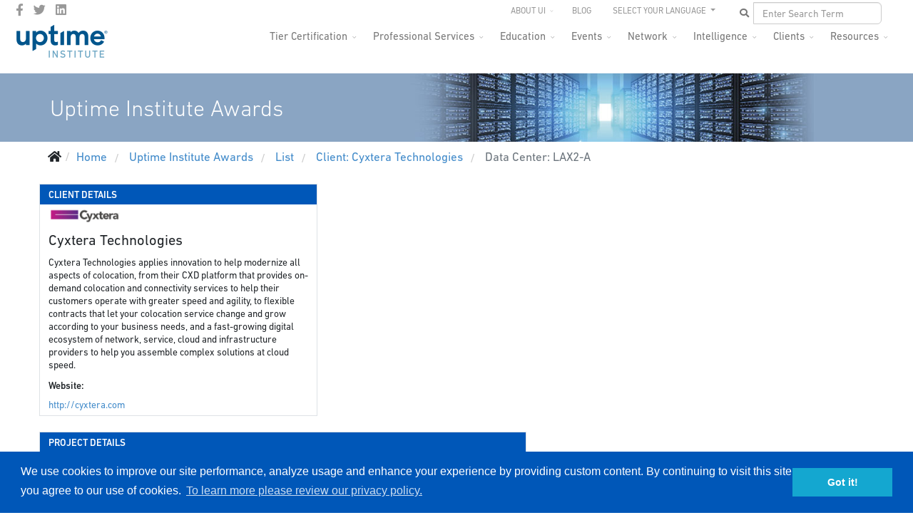

--- FILE ---
content_type: text/html; charset=utf-8
request_url: https://uptimeinstitute.com/uptime-institute-awards/datacenter/lax2a/78
body_size: 13044
content:
<!DOCTYPE html>
<html lang="en-gb" dir="ltr">
	<head>
		<meta http-equiv="X-UA-Compatible" content="IE=edge">
		<meta name="viewport" content="width=device-width, initial-scale=1">
		<meta name="google-site-verification" content="HR39VFAN398ihTRrUuFNn-DWKc8Eq6mxTgUuRkv9KXQ" />
		<meta name='yandex-verification' content='4fefc76a3ecf6ca7' />
		<meta name='yandex-verification' content='5f0a8aea42808ee6' />
		<meta name="msvalidate.01" content="B86E1A63489D402F464C455CEDAF7340" />
		<base href="https://uptimeinstitute.com/uptime-institute-awards/datacenter/lax2a/78" />
	<meta http-equiv="content-type" content="text/html; charset=utf-8" />
	<meta name="description" content="Uptime Institute is the Standard bearer for Digital Infrastructure performance. Our Tier Standard has been used in the design, construction and operations of thousands of sites in more than 114 countries." />
	<title>Uptime Institute Awards</title>
	<link href="/images/favicon.ico" rel="shortcut icon" type="image/vnd.microsoft.icon" />
	<link href="/favicon.ico" rel="shortcut icon" type="image/vnd.microsoft.icon" />
	<link href="https://uptimeinstitute.com/component/search/?Itemid=1156&amp;name=lax2a&amp;id=78&amp;format=opensearch" rel="search" title="Search Uptime Institute" type="application/opensearchdescription+xml" />
	<link href="https://uptimeinstitute.com/components/com_tierachievement/assets/achievements.css" rel="stylesheet" type="text/css" />
	<link href="https://uptimeinstitute.com/components/com_tierachievement/assets/datacenter.css" rel="stylesheet" type="text/css" />
	<link href="https://uptimeinstitute.com/components/com_tierachievement/assets/list.css" rel="stylesheet" type="text/css" />
	<link href="/plugins/system/jcemediabox/css/jcemediabox.min.css?5fd08c89b5f5fb4807fcec58ae247364" rel="stylesheet" type="text/css" />
	<link href="/plugins/system/jce/css/content.css?badb4208be409b1335b815dde676300e" rel="stylesheet" type="text/css" />
	<link href="//fonts.googleapis.com/css?family=ABeeZee:regular,italic&amp;subset=latin" rel="stylesheet" type="text/css" />
	<link href="/templates/flex/css/bootstrap.min.css" rel="stylesheet" type="text/css" />
	<link href="/templates/flex/css/joomla-fontawesome.min.css" rel="stylesheet" type="text/css" />
	<link href="/templates/flex/css/font-awesome-v4-shims.min.css" rel="stylesheet" type="text/css" />
	<link href="/templates/flex/css/template.css" rel="stylesheet" type="text/css" />
	<link href="/templates/flex/css/presets/preset4.css" rel="stylesheet" class="preset" type="text/css" />
	<link href="/templates/flex/css/custom.css" rel="stylesheet" type="text/css" />
	<link href="/templates/flex/css/frontend-edit.css" rel="stylesheet" type="text/css" />
	<link href="/components/com_sppagebuilder/assets/css/font-awesome-5.min.css" rel="stylesheet" type="text/css" />
	<link href="/components/com_sppagebuilder/assets/css/font-awesome-v4-shims.css" rel="stylesheet" type="text/css" />
	<link href="/components/com_sppagebuilder/assets/css/animate.min.css" rel="stylesheet" type="text/css" />
	<link href="/components/com_sppagebuilder/assets/css/sppagebuilder.css" rel="stylesheet" type="text/css" />
	<link href="/media/com_widgetkit/css/site.css" rel="stylesheet" type="text/css" id="widgetkit-site-css" />
	<style type="text/css">
body.site {background-color:#ffffff;}/* To resolve issue with logo display on Safari browsers */
body #sp-logo .sp-default-logo,
body #sp-logo .sp-retina-logo {
    width: 135px;
}

/* Manually hides main nav empty submenus */
.hide-submenu .sp-dropdown-sub, .sp-has-child.hide-submenu >a:after {display:none !important;}

/* Sets the max height for department logos on mastheads */
.department-logo img {max-height: 56px;}

.border-ccc {border: 1px solid #ccc;}
.border-999 {border: 1px solid #999;}
.border-666 {border: 1px solid #999;}

/* Careers page - job listings */
.uk-scope .uk-accordion-title {background-color: #f2f2f2; padding: 4px 8px;}

/* Resources page - Assets list */
.uptime_asset_container h2 {margin-top: 15px;}body{font-family:ABeeZee, sans-serif; font-size:17px; font-weight:normal; }h1{font-family:ABeeZee, sans-serif; font-size:36px; font-weight:normal; }h2{font-family:ABeeZee, sans-serif; font-size:24px; font-weight:normal; }h3{font-family:ABeeZee, sans-serif; font-size:21px; font-weight:normal; }h4{font-family:ABeeZee, sans-serif; font-size:19px; font-weight:normal; }h5{font-family:ABeeZee, sans-serif; font-size:18px; font-weight:normal; }h6{font-family:ABeeZee, sans-serif; font-size:17px; font-weight:normal; }@media (min-width: 1400px) {
.container {
max-width: 1140px;
}
}#sp-top-bar{ background-color:#3d3d3d;color:#d4d4d4;padding:0 50px 0 25px; }#sp-top-bar a{color:#b3b3b3;}#sp-top-bar a:hover{color:#d1d1d1;}#sp-header{ background-color:#303030;color:#f0f0f0;padding:0 20px 0 20px; }#sp-header a{color:#ededed;}#sp-header a:hover{color:#ffffff;}#sp-footer{ background-color:#363839;color:#b0b0b0;padding:20px 40px 0 40px; }#sp-footer a{color:#d6d6d6;}#sp-footer a:hover{color:#f0f0f0;}.offcanvas-menu{}.offcanvas-menu ul li a{color: }.offcanvas-menu .offcanvas-inner .search input.inputbox{border-color: }#sp-header .top-search-wrapper .icon-top-wrapper,#sp-header .top-search-wrapper .icon-top-wrapper >i:before,.sp-megamenu-wrapper > .sp-megamenu-parent >li >a,.sp-megamenu-wrapper #offcanvas-toggler,#sp-header .modal-login-wrapper span,#sp-header .ap-my-account i.pe-7s-user,#sp-header .ap-my-account .info-text,#sp-header .mod-languages,#sp-header .logo,#cart-menu,#cd-menu-trigger,.cd-cart,.cd-cart > i{height:40px;line-height:40px;}.total_products{top:calc(40px / 2 - 22px);}#sp-header,.transparent-wrapper{height:40px;}.transparent,.sticky-top{}#sp-header #sp-menu .sp-megamenu-parent >li >a,#sp-header #sp-menu .sp-megamenu-parent li .sp-dropdown >li >a,#sp-header .top-search-wrapper .icon-top-wrapper i,#sp-header #cd-menu-trigger i,#sp-header .cd-cart i,#sp-header .top-search-wrapper{}#sp-header #sp-menu .sp-dropdown .sp-dropdown-inner{}#sp-header #sp-menu .sp-dropdown .sp-dropdown-inner li.sp-menu-item >a,#sp-header #sp-menu .sp-dropdown .sp-dropdown-inner li.sp-menu-item.separator >a,#sp-header #sp-menu .sp-dropdown .sp-dropdown-inner li.sp-menu-item.separator >a:hover,#sp-header .sp-module-content ul li a,#sp-header .vm-menu .vm-title{}.sticky .logo,.sticky #cart-menu,.sticky #cd-menu-trigger,.sticky .cd-cart,.sticky .cd-cart >i,.sticky .menu-is-open >i,#sp-header.sticky .modal-login-wrapper span,#sp-header.sticky .ap-my-account i.pe-7s-user,#sp-header.sticky .ap-my-account .info-text,#sp-header.sticky .mod-languages,#sp-header.sticky .top-search-wrapper .icon-top-wrapper,#sp-header.sticky .top-search-wrapper .icon-top-wrapper >i:before,.sticky .sp-megamenu-wrapper > .sp-megamenu-parent >li >a,.sticky .sp-megamenu-wrapper #offcanvas-toggler,.sticky #sp-logo a.logo{height:70px;line-height:70px; } .sticky .total_products{top: calc(70px / 2 - 22px);} .sticky .sticky__wrapper{background:#ffffff; height:70px; -webkit-animation-name:fade-in-down;animation-name:fade-in-down;}.sticky .sticky__wrapper .sp-sticky-logo {height:70px;}.sticky.onepage .sticky__wrapper,.sticky.white .sticky__wrapper,.sticky.transparent .sticky__wrapper{background:#ffffff;}#sp-header.sticky #sp-menu .sp-megamenu-wrapper .sp-megamenu-parent >li >a,#sp-header.sticky .top-search-wrapper,#sp-header.sticky .top-search-wrapper .icon-top-wrapper i,#sp-header.sticky #cd-menu-trigger i,#sp-header.sticky .cd-cart i{;}#sp-header.sticky #sp-menu .sp-megamenu-wrapper .sp-megamenu-parent >li.active>a,#sp-header.sticky #sp-menu .sp-megamenu-wrapper .sp-megamenu-parent >li.current-item>a,#sp-header.sticky #sp-menu .sp-megamenu-wrapper .sp-megamenu-parent >li.sp-has-child.active>a,.sticky #offcanvas-toggler >i,.sticky #offcanvas-toggler >i:hover{color:;} 
	</style>
	<script src="/templates/flex/js/jui/jquery.min.js?31e5077181320a1589cc6705b079947c" type="text/javascript"></script>
	<script src="/media/jui/js/jquery-noconflict.js?31e5077181320a1589cc6705b079947c" type="text/javascript"></script>
	<script src="/media/jui/js/jquery-migrate.min.js?31e5077181320a1589cc6705b079947c" type="text/javascript"></script>
	<script src="/plugins/system/jcemediabox/js/jcemediabox.min.js?5fd08c89b5f5fb4807fcec58ae247364" type="text/javascript"></script>
	<script src="/plugins/system/helix3/assets/js/bootstrap.legacy.js" type="text/javascript"></script>
	<script src="/templates/flex/js/bootstrap.min.js" type="text/javascript"></script>
	<script src="/templates/flex/js/jquery.easing.min.js" type="text/javascript"></script>
	<script src="/templates/flex/js/main.js" type="text/javascript"></script>
	<script src="/templates/flex/js/frontend-edit.js" type="text/javascript"></script>
	<script src="/components/com_sppagebuilder/assets/js/jquery.parallax.js?efcb014a6f41a6d880968ea58653b58d" type="text/javascript"></script>
	<script src="/components/com_sppagebuilder/assets/js/sppagebuilder.js?efcb014a6f41a6d880968ea58653b58d" defer="defer" type="text/javascript"></script>
	<script src="/media/com_widgetkit/js/maps.js" defer="defer" type="text/javascript"></script>
	<script src="/media/com_widgetkit/lib/uikit/dist/js/uikit.min.js" type="text/javascript"></script>
	<script src="/media/com_widgetkit/lib/uikit/dist/js/uikit-icons.min.js" type="text/javascript"></script>
	<script type="text/javascript">
jQuery(document).ready(function(){WfMediabox.init({"base":"\/","theme":"standard","width":"","height":"","lightbox":0,"shadowbox":0,"icons":1,"overlay":1,"overlay_opacity":0.8,"overlay_color":"#000000","transition_speed":500,"close":2,"scrolling":"fixed","labels":{"close":"Close","next":"Next","previous":"Previous","cancel":"Cancel","numbers":"{{numbers}}","numbers_count":"{{current}} of {{total}}","download":"Download"},"swipe":true});});var sp_preloader = "0";var sp_offanimation = "default";var stickyHeaderVar = "1";var stickyHeaderAppearPoint = 250;
	</script>
		<!-- Load DIN® Next W05 Web Font -->
<script type="text/javascript">
    var MTUserId='1779c17d-e8bb-45aa-8f44-7b425c44a334';
    var MTFontIds = new Array();

    MTFontIds.push("5563043"); // DIN® Next W05 Regular 
    MTFontIds.push("5563049"); // DIN® Next W05 Italic 
    MTFontIds.push("5563055"); // DIN® Next W05 Medium 
    MTFontIds.push("5563061"); // DIN® Next W05 Medium Italic 
    MTFontIds.push("5563067"); // DIN® Next W05 Bold 
    MTFontIds.push("5563073"); // DIN® Next W05 Bold Italic 
    MTFontIds.push("5563079"); // DIN® Next W05 Heavy 
    MTFontIds.push("5563085"); // DIN® Next W05 Heavy Italic 
    MTFontIds.push("5563091"); // DIN® Next W05 Black 
    MTFontIds.push("5563097"); // DIN® Next W05 Black Italic 
    MTFontIds.push("5563260"); // DIN® Next W05 Ultra Light 
    MTFontIds.push("5563266"); // DIN® Next W05 Ultra Light Italic 
    MTFontIds.push("5563272"); // DIN® Next W05 Light 
    MTFontIds.push("5563280"); // DIN® Next W05 Light Italic 
    (function() {
        var mtTracking = document.createElement('script');
        mtTracking.type='text/javascript';
        mtTracking.async='true';
        mtTracking.src='/mtiFontTrackingCode.js';

        (document.getElementsByTagName('head')[0]||document.getElementsByTagName('body')[0]).appendChild(mtTracking);
    })();
</script>

<style type="text/css">
    @font-face{
        font-family:"DIN Next LT W05 Regular";
        src:url("/fonts/MTI-WebFonts/5563043/f427aeaf-ea01-444e-9eb5-6b2b09e3bf32.woff2") format("woff2"),url("/fonts/MTI-WebFonts/5563043/8251f7ab-e651-4555-a26a-525bc230845f.woff") format("woff");
    }
    @font-face{
        font-family:"DIN Next LT W05 Italic";
        src:url("/fonts/MTI-WebFonts/5563049/3831ec15-562f-4457-897e-678aa70aad57.woff2") format("woff2"),url("/fonts/MTI-WebFonts/5563049/c8fd8fb8-9bb3-4760-855b-7a6a59905520.woff") format("woff");
    }
    @font-face{
        font-family:"DIN Next LT W05 Medium";
        src:url("/fonts/MTI-WebFonts/5563055/a077222b-f869-4748-8eda-79372b7c40a1.woff2") format("woff2"),url("/fonts/MTI-WebFonts/5563055/0297a959-5296-4f45-9729-78daf65d9e43.woff") format("woff");
    }
    @font-face{
        font-family:"DIN Next LT W05 Medium Italic";
        src:url("/fonts/MTI-WebFonts/5563061/cf8d0938-56f2-46ef-8168-19041b6d44dc.woff2") format("woff2"),url("/fonts/MTI-WebFonts/5563061/75512791-046e-49e6-856f-726a3ea78b24.woff") format("woff");
    }
    @font-face{
        font-family:"DIN Next LT W05 Bold";
        src:url("/fonts/MTI-WebFonts/5563067/f855f545-9ff1-433c-912f-c58bd2d71d28.woff2") format("woff2"),url("/fonts/MTI-WebFonts/5563067/8a078fb7-2865-4534-a436-3c2a87c69d57.woff") format("woff");
    }
    @font-face{
        font-family:"DIN Next LT W05 Bold Italic";
        src:url("/fonts/MTI-WebFonts/5563073/aa058ab3-7d74-403c-bd5e-7c33fdb24960.woff2") format("woff2"),url("/fonts/MTI-WebFonts/5563073/4d037d46-4598-48d1-a94a-fd022c87a984.woff") format("woff");
    }
    @font-face{
        font-family:"DIN Next LT W05 Heavy";
        src:url("/fonts/MTI-WebFonts/5563079/2856836e-757a-4a96-a6ac-88ab0c41f266.woff2") format("woff2"),url("/fonts/MTI-WebFonts/5563079/a08b6864-d503-403e-a87b-058ecff605b1.woff") format("woff");
    }
    @font-face{
        font-family:"DIN Next LT W05 Heavy Italic";
        src:url("/fonts/MTI-WebFonts/5563085/49c28de1-39a5-4a9a-875b-22ba65fe4584.woff2") format("woff2"),url("/fonts/MTI-WebFonts/5563085/5dfe7e90-4546-4430-9e3a-cd0643abec58.woff") format("woff");
    }
    @font-face{
        font-family:"DIN Next LT W05 Black";
        src:url("/fonts/MTI-WebFonts/5563091/0c6a2715-1c4b-454b-8e48-65e63431ce35.woff2") format("woff2"),url("/fonts/MTI-WebFonts/5563091/1e24182f-9670-4c28-a8bc-21ce8a30b6fb.woff") format("woff");
    }
    @font-face{
        font-family:"DIN Next LT W05 Black Italic";
        src:url("/fonts/MTI-WebFonts/5563097/1e05a01e-3322-4250-afe5-e8137d3d261a.woff2") format("woff2"),url("/fonts/MTI-WebFonts/5563097/d5e5d85a-ebd0-4efc-9d80-d4b6dbe5287e.woff") format("woff");
    }
    @font-face{
        font-family:"DIN Next LT W05 Ultra Light";
        src:url("/fonts/MTI-WebFonts/5563260/9c206517-f5b2-4651-87c0-7b2b0267c4ab.woff2") format("woff2"),url("/fonts/MTI-WebFonts/5563260/11b3f254-a02f-461f-9d3e-387f6dc4a4b4.woff") format("woff");
    }
    @font-face{
        font-family:"DIN Next LT W05 Ultra Light It";
        src:url("/fonts/MTI-WebFonts/5563266/9aab013b-a020-489f-a08c-6ab5f6f67f8a.woff2") format("woff2"),url("/fonts/MTI-WebFonts/5563266/b6eb3eb7-c188-4677-ac88-68e8b26904ca.woff") format("woff");
    }
    @font-face{
        font-family:"DIN Next LT W05 Light";
        src:url("/fonts/MTI-WebFonts/5563272/53b78548-0604-4403-905a-977b7b0a1032.woff2") format("woff2"),url("/fonts/MTI-WebFonts/5563272/d46b7081-3725-4e21-bd15-49d310949b17.woff") format("woff");
    }
    @font-face{
        font-family:"DIN Next LT W05 Light Italic";
        src:url("/fonts/MTI-WebFonts/5563280/808ea863-4a9f-4e5c-9275-7db1a5425f18.woff2") format("woff2"),url("/fonts/MTI-WebFonts/5563280/83e28306-ae4f-465b-9837-1830f2df107b.woff") format("woff");
    }
    @font-face{
        font-family:"DIN Next LT W05";  /* "DIN Next LT W05 Ultra Light */
        src:url("/fonts/MTI-WebFonts/5563260/9c206517-f5b2-4651-87c0-7b2b0267c4ab.woff2") format("woff2"),url("/fonts/MTI-WebFonts/5563260/11b3f254-a02f-461f-9d3e-387f6dc4a4b4.woff") format("woff");
        font-weight: 100;
        font-style: normal;
    }
    @font-face{
        font-family:"DIN Next LT W05";  /* "DIN Next LT W05 Ultra Light Italic */
        src:url("/fonts/MTI-WebFonts/5563266/9aab013b-a020-489f-a08c-6ab5f6f67f8a.woff2") format("woff2"),url("/fonts/MTI-WebFonts/5563266/b6eb3eb7-c188-4677-ac88-68e8b26904ca.woff") format("woff");
        font-weight: 100;
        font-style: italic;
    }
    @font-face{
        font-family:"DIN Next LT W05";  /* "DIN Next LT W05 Light */
        src:url("/fonts/MTI-WebFonts/5563272/53b78548-0604-4403-905a-977b7b0a1032.woff2") format("woff2"),url("/fonts/MTI-WebFonts/5563272/d46b7081-3725-4e21-bd15-49d310949b17.woff") format("woff");
        font-weight: 300;
        font-style: normal;
    }
    @font-face{
        font-family:"DIN Next LT W05";  /* "DIN Next LT W05 Light Italic */
        src:url("/fonts/MTI-WebFonts/5563280/808ea863-4a9f-4e5c-9275-7db1a5425f18.woff2") format("woff2"),url("/fonts/MTI-WebFonts/5563280/83e28306-ae4f-465b-9837-1830f2df107b.woff") format("woff");
        font-weight: 300;
        font-style: italic;
    }
    @font-face{
        font-family:"DIN Next LT W05";  /* "DIN Next LT W05 Regular */
        src:url("/fonts/MTI-WebFonts/5563043/f427aeaf-ea01-444e-9eb5-6b2b09e3bf32.woff2") format("woff2"),url("/fonts/MTI-WebFonts/5563043/8251f7ab-e651-4555-a26a-525bc230845f.woff") format("woff");
        font-weight: 400;
        font-style: normal;
    }
     @font-face{
        font-family:"DIN Next LT W05";  /* "DIN Next LT W05 Italic */
        src:url("/fonts/MTI-WebFonts/5563049/3831ec15-562f-4457-897e-678aa70aad57.woff2") format("woff2"),url("/fonts/MTI-WebFonts/5563049/c8fd8fb8-9bb3-4760-855b-7a6a59905520.woff") format("woff");
        font-weight: 400;
        font-style: italic;
    }
    @font-face{
        font-family:"DIN Next LT W05"; /* "DIN Next LT W05 Medium */
        src:url("/fonts/MTI-WebFonts/5563055/a077222b-f869-4748-8eda-79372b7c40a1.woff2") format("woff2"),url("/fonts/MTI-WebFonts/5563055/0297a959-5296-4f45-9729-78daf65d9e43.woff") format("woff");
        font-weight: 500;
        font-style: normal;
    }
    @font-face{
        font-family:"DIN Next LT W05"; /* "DIN Next LT W05 Medium Italic */
        src:url("/fonts/MTI-WebFonts/5563061/cf8d0938-56f2-46ef-8168-19041b6d44dc.woff2") format("woff2"),url("/fonts/MTI-WebFonts/5563061/75512791-046e-49e6-856f-726a3ea78b24.woff") format("woff");
        font-weight: 500;
        font-style: italic;
    }
    @font-face{
        font-family:"DIN Next LT W05"; /* "DIN Next LT W05 Medium */
        src:url("/fonts/MTI-WebFonts/5563055/a077222b-f869-4748-8eda-79372b7c40a1.woff2") format("woff2"),url("/fonts/MTI-WebFonts/5563055/0297a959-5296-4f45-9729-78daf65d9e43.woff") format("woff");
        font-weight: 600;
        font-style: normal;
    }
    @font-face{
        font-family:"DIN Next LT W05"; /* "DIN Next LT W05 Medium Italic */
        src:url("/fonts/MTI-WebFonts/5563061/cf8d0938-56f2-46ef-8168-19041b6d44dc.woff2") format("woff2"),url("/fonts/MTI-WebFonts/5563061/75512791-046e-49e6-856f-726a3ea78b24.woff") format("woff");
        font-weight: 600;
        font-style: italic;
    }
    @font-face{
        font-family:"DIN Next LT W05"; /* "DIN Next LT W05 Medium */
        src:url("/fonts/MTI-WebFonts/5563055/a077222b-f869-4748-8eda-79372b7c40a1.woff2") format("woff2"),url("/fonts/MTI-WebFonts/5563055/0297a959-5296-4f45-9729-78daf65d9e43.woff") format("woff");
        font-weight: 700;
        font-style: normal;
    }
    @font-face{
        font-family:"DIN Next LT W05"; /* "DIN Next LT W05 Medium Italic */
        src:url("/fonts/MTI-WebFonts/5563061/cf8d0938-56f2-46ef-8168-19041b6d44dc.woff2") format("woff2"),url("/fonts/MTI-WebFonts/5563061/75512791-046e-49e6-856f-726a3ea78b24.woff") format("woff");
        font-weight: 700;
        font-style: italic;
    }
    @font-face{
        font-family:"DIN Next LT W05"; /* "DIN Next LT W05 Bold */
        src:url("/fonts/MTI-WebFonts/5563067/f855f545-9ff1-433c-912f-c58bd2d71d28.woff2") format("woff2"),url("/fonts/MTI-WebFonts/5563067/8a078fb7-2865-4534-a436-3c2a87c69d57.woff") format("woff");
        font-weight: 800;
        font-style: normal;
    }
    @font-face{
        font-family:"DIN Next LT W05"; /* "DIN Next LT W05 Bold Italic */
        src:url("/fonts/MTI-WebFonts/5563073/aa058ab3-7d74-403c-bd5e-7c33fdb24960.woff2") format("woff2"),url("/fonts/MTI-WebFonts/5563073/4d037d46-4598-48d1-a94a-fd022c87a984.woff") format("woff");
        font-weight: 800;
        font-style: italic;
    }
    @font-face{
        font-family:"DIN Next LT W05"; /* "DIN Next LT W05 Heavy */
        src:url("/fonts/MTI-WebFonts/5563079/2856836e-757a-4a96-a6ac-88ab0c41f266.woff2") format("woff2"),url("/fonts/MTI-WebFonts/5563079/a08b6864-d503-403e-a87b-058ecff605b1.woff") format("woff");
        font-weight: 900;
        font-style: normal;
    }
    @font-face{
        font-family:"DIN Next LT W05"; /* "DIN Next LT W05 Heavy Italic */
        src:url("/fonts/MTI-WebFonts/5563085/49c28de1-39a5-4a9a-875b-22ba65fe4584.woff2") format("woff2"),url("/fonts/MTI-WebFonts/5563085/5dfe7e90-4546-4430-9e3a-cd0643abec58.woff") format("woff");
        font-weight: 900;
        font-style: italic;
    }
</style>
<!-- End Load DIN® Next W05 Web Font -->
<!-- hreflang tags to inform search engines where localized content lives -->


<link rel="alternate" href="https://uptimeinstitute.com/uptime-institute-awards/datacenter/lax2a/78" hreflang="x-default" />
<link rel="alternate" href="https://uptimeinstitute.com/uptime-institute-awards/datacenter/lax2a/78" hreflang="en" />
<link rel="alternate" href="https://es.uptimeinstitute.com/uptime-institute-awards/datacenter/lax2a/78" hreflang="es" />
<link rel="alternate" href="https://ru.uptimeinstitute.com/uptime-institute-awards/datacenter/lax2a/78" hreflang="ru" />
<link rel="alternate" href="https://pt.uptimeinstitute.com/uptime-institute-awards/datacenter/lax2a/78" hreflang="pt" />
<link rel="alternate" href="https://zh.uptimeinstitute.com/uptime-institute-awards/datacenter/lax2a/78" hreflang="zh" />

<!-- end of hreflang tags for localized content URLS -->

<!-- UI GA and Marketo Scripts -->

<!-- Google Tag Manager -->
<script>(function(w,d,s,l,i){w[l]=w[l]||[];w[l].push({'gtm.start':
new Date().getTime(),event:'gtm.js'});var f=d.getElementsByTagName(s)[0],
j=d.createElement(s),dl=l!='dataLayer'?'&l='+l:'';j.async=true;j.src=
'https://www.googletagmanager.com/gtm.js?id='+i+dl;f.parentNode.insertBefore(j,f);
})(window,document,'script','dataLayer','GTM-WPMZ556');</script>
<!-- End Google Tag Manager -->

	</head>

	<body class="site com-tierachievement view-datacenter no-layout no-task itemid-1156 en-gb ltr  sticky-header layout-fluid off-canvas-menu-init">
	<!-- Google Tag Manager (noscript) -->
<noscript><iframe src="https://www.googletagmanager.com/ns.html?id=GTM-WPMZ556"
height="0" width="0" style="display:none;visibility:hidden"></iframe></noscript>
<!-- End Google Tag Manager (noscript) -->
		        <div class="body-wrapper off-canvas-menu-wrap">
            <div class="body-innerwrapper body_innerwrapper_overflow">
				<section id="sp-top-bar"><div class="row"><div id="sp-top1" class="col-12 col-md-4 col-lg-4 d-none d-md-block"><div class="sp-column"><ul class="social-icons"><li><a target="_blank" href="https://www.facebook.com/uptimeinstitute" aria-label="facebook"><i class="fab fa-facebook-f" aria-hidden="true"></i></a></li><li><a target="_blank" href="https://twitter.com/uptimeinstitute" aria-label="twitter"><i class="fab fa-twitter" aria-hidden="true"></i></a></li><li><a target="_blank" href="https://www.linkedin.com/company/uptime-institute/" aria-label="LinkedIn"><i class="fab fa-linkedin" aria-hidden="true"></i></a></li></ul></div></div><div id="sp-top2" class="col-12 col-md-8 col-lg-8 "><div class="sp-column pull-right navbar-nav ui-top-menu"><div class="sp-module "><div class="sp-module-content"><ul id="top-drop" class="mod-menu mod-list nav ">
<li class="nav-item item-155 deeper parent"><a href="/about-ui" > About UI</a><ul class="mod-menu__sub list-unstyled small"><li class="nav-item item-1335"><a href="/business-partners" > Business Partners</a></li><li class="nav-item item-894"><a href="/about-ui/careers" > Careers</a></li><li class="nav-item item-1093"><a href="/contact" > Contact Us</a></li><li class="nav-item item-377"><a href="/about-ui/news-media" > News &amp; Media</a></li><li class="nav-item item-375"><a href="/about-ui/our-team" > Our Team</a></li><li class="nav-item item-974"><a href="/about-ui/press-releases" > Press Releases</a></li><li class="nav-item item-1139"><a href="/about-ui/logo-brand-guidelines" > Branding Guidelines</a></li></ul></li><li class="nav-item item-156"><a href="https://journal.uptimeinstitute.com" > Blog</a></li></ul>
</div></div><div class="sp-module "><div class="sp-module-content"><ul class="nav navbar-nav navbar-right ui-nav-languages">
    <li class="dropdown js-activated">
    <a href="#" class="dropdown-toggle" data-toggle="dropdown" data-hover="dropdown" data-delay="1000" data-close-others="true">
        SELECT YOUR LANGUAGE <b class="caret"></b>
    </a>
    <ul class="dropdown-menu OneLinkKeepLinks OneLinkNoTx">
        <li><a href="//www.uptimeinstitute.com/">English</a></li>
        <li><a href="//es.uptimeinstitute.com/">Español</a></li>
        <li><a href="//fr.uptimeinstitute.com/">French</a></li>
        <li><a href="//pt.uptimeinstitute.com/">Português</a></li>
<!--        <li><a href="//ru.uptimeinstitute.com/">Русский</a></li> -->
        <li><a href="//zh.uptimeinstitute.com/">中文</a></li>
    </ul>
</ul>
</div></div><div class="sp-module "><div class="sp-module-content"><div class="nav navbar-nav navbar-right ui-nav-search">
	<form action="/uptime-institute-awards" method="post" class="navbar-form">
        <div class="input-group ui-search-wrapper">
            <input id="ui_search" type="text" class="form-control" name="searchword" placeholder="Enter Search Term" value="">
            <button id="ui_search_button" type="button" class="btn btn-default btn-md">
                <i class="fa fa-search"></i>
            </button>
        </div>
		<input type="hidden" name="task" value="search" />
		<input type="hidden" name="option" value="com_search" />
		<input type="hidden" name="Itemid" value="1156" />
	</form>
</div></div></div></div></div></div></section><header id="sp-header" class=" flex"><div class="row"><div id="sp-logo" class="col-9 col-md-10 col-lg-3 "><div class="sp-column"><a class="logo p-0" href="/"><img class="sp-default-logo" src="/images/uptime-institute-logo_135x50_v2023.png" srcset="/images/uptime-institute-logo_135x50_v2023.png 2x" alt="Uptime Institute"></a></div></div><div id="sp-menu" class="col-1 col-md-1 col-lg-9 "><div class="sp-column">			<div class="sp-megamenu-wrapper">
				<a id="offcanvas-toggler" class="d-block d-lg-none" href="#" aria-label="Menu"><i class="fas fa-bars" aria-hidden="true" title="Menu"></i></a>
				<ul class="sp-megamenu-parent menu-fade-down-fade-up d-none d-lg-flex"><li class="sp-menu-item"><a  href="/"  >Home</a></li><li class="sp-menu-item sp-has-child"><a  href="/tier-certification"  >Tier Certification</a><div class="sp-dropdown sp-dropdown-main sp-menu-right" style="width: 190px;"><div class="sp-dropdown-inner"><ul class="sp-dropdown-items"><li class="sp-menu-item"><a  href="/tier-certification"  >Overview</a></li><li class="sp-menu-item"><a  href="/tier-certification/design"  >Design</a></li><li class="sp-menu-item"><a  href="/tier-certification/construction"  >Construction</a></li><li class="sp-menu-item"><a  href="/tier-certification/operations"  >Operations</a></li><li class="sp-menu-item"><a  href="https://uptimeinstitute.com/tga"  >Tier Gap Analysis</a></li><li class="sp-menu-item"><a  href="/tier-certification/tier-ready"  >Prefabricated/Modular</a></li><li class="sp-menu-item"><a  href="/tier-certification/tier-certification-list" rel="noopener noreferrer" target="_blank" >Tier Certification List</a></li></ul></div></div></li><li class="sp-menu-item sp-has-child"><a  href="/professional-services"  >Professional Services</a><div class="sp-dropdown sp-dropdown-main sp-menu-right" style="width: 190px;"><div class="sp-dropdown-inner"><ul class="sp-dropdown-items"><li class="sp-menu-item"><a  href="/professional-services"  >Overview</a></li><li class="sp-menu-item"><a  href="/professional-services/ai-custom-support"  >AI Custom Support</a></li><li class="sp-menu-item"></li><li class="sp-menu-item"></li><li class="sp-menu-item sp-has-child"><div class="sp-dropdown sp-dropdown-sub sp-menu-right" style="width: 190px;"><div class="sp-dropdown-inner"><ul class="sp-dropdown-items"><li class="sp-menu-item"><a  href="/professional-services/efficient-it/server-decommissioning"  >Server Decommissioning</a></li><li class="sp-menu-item"><a  href="/uptime-institute-awards"  >Efficient IT Awards</a></li><li class="sp-menu-item"><a  href="/professional-services/efficient-it/efficient-it-assessment"  >Efficient IT Assessment</a></li></ul></div></div></li><li class="sp-menu-item"></li><li class="sp-menu-item"></li><li class="sp-menu-item"></li><li class="sp-menu-item sp-has-child"><div class="sp-dropdown sp-dropdown-sub sp-menu-right" style="width: 190px;"><div class="sp-dropdown-inner"><ul class="sp-dropdown-items"><li class="sp-menu-item"><a  href="/professional-services/management-operations/mando-criteria"  >M&amp;O Criteria</a></li></ul></div></div></li><li class="sp-menu-item"></li><li class="sp-menu-item"></li><li class="sp-menu-item"></li><li class="sp-menu-item"></li><li class="sp-menu-item"></li><li class="sp-menu-item sp-has-child"><div class="sp-dropdown sp-dropdown-sub sp-menu-right" style="width: 190px;"><div class="sp-dropdown-inner"><ul class="sp-dropdown-items"><li class="sp-menu-item"></li></ul></div></div></li><li class="sp-menu-item"><a  href="/professional-services/infrastructure-services"  >Infrastructure Services</a></li><li class="sp-menu-item"><a  href="/professional-services/management-and-operations-services"  >Management and Operations Services</a></li><li class="sp-menu-item"><a  href="/professional-services/sustainability-services"  >Sustainability Services</a></li><li class="sp-menu-item sp-has-child"><a  href="/professional-services/consulting-services"  >Consulting Services</a><div class="sp-dropdown sp-dropdown-sub sp-menu-right" style="width: 190px;"><div class="sp-dropdown-inner"><ul class="sp-dropdown-items"><li class="sp-menu-item sp-has-child hide-submenu"><a  href="/professional-services/consulting-services/it-advisory-services"  >IT Advisory Services</a><div class="sp-dropdown sp-dropdown-sub sp-menu-right" style="width: 190px;"><div class="sp-dropdown-inner"><ul class="sp-dropdown-items"><li class="sp-menu-item"></li></ul></div></div></li></ul></div></div></li><li class="sp-menu-item"></li></ul></div></div></li><li class="sp-menu-item"></li><li class="sp-menu-item sp-has-child"><a  href="/education"  >Education</a><div class="sp-dropdown sp-dropdown-main sp-menu-right" style="width: 190px;"><div class="sp-dropdown-inner"><ul class="sp-dropdown-items"><li class="sp-menu-item"><a  href="/education"  >Course Details</a></li><li class="sp-menu-item"></li><li class="sp-menu-item"></li><li class="sp-menu-item"></li><li class="sp-menu-item sp-has-child"><div class="sp-dropdown sp-dropdown-sub sp-menu-right" style="width: 190px;"><div class="sp-dropdown-inner"><ul class="sp-dropdown-items"><li class="sp-menu-item"><a  href="/education/accredited-tier-designer-atd/roster"  >Accredited Tier Designer Roster</a></li></ul></div></div></li><li class="sp-menu-item sp-has-child"><div class="sp-dropdown sp-dropdown-sub sp-menu-right" style="width: 190px;"><div class="sp-dropdown-inner"><ul class="sp-dropdown-items"><li class="sp-menu-item"><a  href="/education/accredited-tier-specialist-ats/roster"  >Accredited Tier Specialist Roster</a></li></ul></div></div></li><li class="sp-menu-item sp-has-child"><div class="sp-dropdown sp-dropdown-sub sp-menu-right" style="width: 190px;"><div class="sp-dropdown-inner"><ul class="sp-dropdown-items"><li class="sp-menu-item"><a  href="/education/accredited-operations-specialist-aos/roster"  >Accredited Operations Specialist Roster</a></li></ul></div></div></li><li class="sp-menu-item"></li><li class="sp-menu-item"></li><li class="sp-menu-item sp-has-child"><div class="sp-dropdown sp-dropdown-sub sp-menu-right" style="width: 190px;"><div class="sp-dropdown-inner"><ul class="sp-dropdown-items"><li class="sp-menu-item"><a  href="/education/accredited-sustainability-advisor-asa/roster"  >Accredited Sustainability Advisor Roster</a></li></ul></div></div></li><li class="sp-menu-item"></li><li class="sp-menu-item"></li><li class="sp-menu-item"></li><li class="sp-menu-item"></li><li class="sp-menu-item"></li><li class="sp-menu-item"></li><li class="sp-menu-item"></li><li class="sp-menu-item"></li><li class="sp-menu-item"></li><li class="sp-menu-item"></li><li class="sp-menu-item"><a  href="/education/course-calendar"  >Course Calendar</a></li><li class="sp-menu-item"><a  href="/education/competency-confidence-assessment-modelling-ccam"  >Competency &amp; Confidence Assessments</a></li><li class="sp-menu-item"><a  href="/education/private-education"  >Private Education</a></li><li class="sp-menu-item"></li><li class="sp-menu-item"></li><li class="sp-menu-item sp-has-child"><div class="sp-dropdown sp-dropdown-sub sp-menu-right" style="width: 190px;"><div class="sp-dropdown-inner"><ul class="sp-dropdown-items"><li class="sp-menu-item sp-has-child"><div class="sp-dropdown sp-dropdown-sub sp-menu-right" style="width: 190px;"><div class="sp-dropdown-inner"><ul class="sp-dropdown-items"><li class="sp-menu-item sp-has-child"><div class="sp-dropdown sp-dropdown-sub sp-menu-right" style="width: 190px;"><div class="sp-dropdown-inner"><ul class="sp-dropdown-items"><li class="sp-menu-item"></li></ul></div></div></li><li class="sp-menu-item sp-has-child"><div class="sp-dropdown sp-dropdown-sub sp-menu-right" style="width: 190px;"><div class="sp-dropdown-inner"><ul class="sp-dropdown-items"><li class="sp-menu-item"></li><li class="sp-menu-item"></li></ul></div></div></li></ul></div></div></li></ul></div></div></li><li class="sp-menu-item"><a  href="/education/graduate-roster"  >Graduate Roster</a></li></ul></div></div></li><li class="sp-menu-item sp-has-child"><a  href="/events"  >Events</a><div class="sp-dropdown sp-dropdown-main sp-menu-right" style="width: 190px;"><div class="sp-dropdown-inner"><ul class="sp-dropdown-items"><li class="sp-menu-item"></li><li class="sp-menu-item"><a  href="/events"  >Industry Events</a></li><li class="sp-menu-item sp-has-child hide-submenu"><a  href="/events/leadership-events"  >Leadership Events</a><div class="sp-dropdown sp-dropdown-sub sp-menu-right" style="width: 190px;"><div class="sp-dropdown-inner"><ul class="sp-dropdown-items"><li class="sp-menu-item"></li><li class="sp-menu-item"></li><li class="sp-menu-item"></li><li class="sp-menu-item"></li><li class="sp-menu-item"></li><li class="sp-menu-item"></li><li class="sp-menu-item"></li><li class="sp-menu-item"></li><li class="sp-menu-item"></li><li class="sp-menu-item"></li><li class="sp-menu-item"></li><li class="sp-menu-item"></li><li class="sp-menu-item"></li><li class="sp-menu-item"></li><li class="sp-menu-item"><a  href="/events/leadership-events/2024-july-perth-leadership-conference"  >Uptime Institute Leadership Conference - Perth</a></li><li class="sp-menu-item"><a  href="/events/leadership-events/2025-january-new-delhi-leadership-conference"  >Leadership Conference for Government Data Center Infrastructure 2025</a></li></ul></div></div></li><li class="sp-menu-item sp-has-child"><a  href="/ui-network/network-calendar"  >Network Events</a><div class="sp-dropdown sp-dropdown-sub sp-menu-right" style="width: 190px;"><div class="sp-dropdown-inner"><ul class="sp-dropdown-items"><li class="sp-menu-item"></li><li class="sp-menu-item"></li><li class="sp-menu-item"></li><li class="sp-menu-item"><a  href="/events/network-events/2026-spring-americas-conference"  >Uptime Network Americas Spring Conference 2026</a></li><li class="sp-menu-item"></li><li class="sp-menu-item"></li><li class="sp-menu-item"><a  href="/events/network-events/open-house"  >Open House</a></li><li class="sp-menu-item"></li><li class="sp-menu-item"></li></ul></div></div></li><li class="sp-menu-item"></li><li class="sp-menu-item"></li></ul></div></div></li><li class="sp-menu-item sp-has-child"><a  href="/ui-network"  >Network</a><div class="sp-dropdown sp-dropdown-main sp-menu-right" style="width: 190px;"><div class="sp-dropdown-inner"><ul class="sp-dropdown-items"><li class="sp-menu-item"><a  href="/ui-network"  >Overview</a></li><li class="sp-menu-item"><a  href="/ui-network/network-calendar"  >Network Calendar</a></li><li class="sp-menu-item"></li><li class="sp-menu-item"><a  href="/ui-network/roster"  >Network Roster</a></li><li class="sp-menu-item"><a  href="/ui-network/request-corporate-access"  >Request Corporate Access</a></li><li class="sp-menu-item"><a  href="/ui-network/request-guest-access"  >Request Guest Access</a></li><li class="sp-menu-item"><a  href="https://network.uptimeinstitute.com"  >Uptime Network Portal</a></li></ul></div></div></li><li class="sp-menu-item sp-has-child"><a  href="/ui-intelligence"  >Intelligence</a><div class="sp-dropdown sp-dropdown-main sp-menu-right" style="width: 190px;"><div class="sp-dropdown-inner"><ul class="sp-dropdown-items"><li class="sp-menu-item"><a  href="/ui-intelligence"  >Overview</a></li></ul></div></div></li><li class="sp-menu-item sp-has-child"><a  href="/clients"  >Clients</a><div class="sp-dropdown sp-dropdown-main sp-menu-right" style="width: 190px;"><div class="sp-dropdown-inner"><ul class="sp-dropdown-items"><li class="sp-menu-item"><a  href="/clients"  >Client Stories</a></li><li class="sp-menu-item"></li><li class="sp-menu-item"></li><li class="sp-menu-item"></li><li class="sp-menu-item"></li><li class="sp-menu-item"></li><li class="sp-menu-item"></li><li class="sp-menu-item"></li><li class="sp-menu-item"></li><li class="sp-menu-item"></li><li class="sp-menu-item"></li><li class="sp-menu-item"></li><li class="sp-menu-item"></li><li class="sp-menu-item"></li><li class="sp-menu-item"></li><li class="sp-menu-item"></li><li class="sp-menu-item"></li><li class="sp-menu-item"></li><li class="sp-menu-item"></li><li class="sp-menu-item"></li><li class="sp-menu-item"></li><li class="sp-menu-item"></li><li class="sp-menu-item"></li><li class="sp-menu-item"></li><li class="sp-menu-item"></li><li class="sp-menu-item"></li><li class="sp-menu-item"></li><li class="sp-menu-item"></li><li class="sp-menu-item"></li><li class="sp-menu-item"></li><li class="sp-menu-item"></li><li class="sp-menu-item"></li><li class="sp-menu-item"></li><li class="sp-menu-item"></li><li class="sp-menu-item"></li><li class="sp-menu-item"></li><li class="sp-menu-item"></li><li class="sp-menu-item"></li><li class="sp-menu-item"></li><li class="sp-menu-item"></li><li class="sp-menu-item"></li><li class="sp-menu-item"></li><li class="sp-menu-item"></li><li class="sp-menu-item"></li></ul></div></div></li><li class="sp-menu-item sp-has-child"><a  href="/resources"  >Resources</a><div class="sp-dropdown sp-dropdown-main sp-menu-left" style="width: 190px;"><div class="sp-dropdown-inner"><ul class="sp-dropdown-items"><li class="sp-menu-item"><a  href="https://uptimeinstitute.com/resources/assets?filter%5Blanguage_id%5D=0&filter%5Bcategory_id%5D=3&filter%5Bpublished_on%5D=0&task=search&filter_order=a.title&filter_order_Dir=desc"  >Data Center Industry Surveys</a></li><li class="sp-menu-item sp-has-child hide-submenu"><a  href="/resources/ebooks"  >Ebooks</a><div class="sp-dropdown sp-dropdown-sub sp-menu-right" style="width: 190px;"><div class="sp-dropdown-inner"><ul class="sp-dropdown-items"><li class="sp-menu-item"></li><li class="sp-menu-item"></li></ul></div></div></li><li class="sp-menu-item"><a  href="https://journal.uptimeinstitute.com"  >Journal Blog</a></li><li class="sp-menu-item"><a  href="/resources/assets?filter%5Blanguage_id%5D=0&filter%5Bcategory_id%5D=6&filter%5Bpublished_on%5D=0&task=search&filter_order=a.published_on"  >Product Datasheets</a></li><li class="sp-menu-item sp-has-child hide-submenu"><a  href="/resources/research-and-reports"  >Research &amp; Reports</a><div class="sp-dropdown sp-dropdown-sub sp-menu-right" style="width: 190px;"><div class="sp-dropdown-inner"><ul class="sp-dropdown-items"><li class="sp-menu-item"></li><li class="sp-menu-item"></li><li class="sp-menu-item"></li><li class="sp-menu-item"></li><li class="sp-menu-item"></li><li class="sp-menu-item"></li><li class="sp-menu-item"></li><li class="sp-menu-item"></li><li class="sp-menu-item"></li><li class="sp-menu-item"></li><li class="sp-menu-item"></li><li class="sp-menu-item"></li><li class="sp-menu-item"></li><li class="sp-menu-item"></li><li class="sp-menu-item"></li><li class="sp-menu-item"></li><li class="sp-menu-item"></li><li class="sp-menu-item"></li><li class="sp-menu-item"></li><li class="sp-menu-item"></li><li class="sp-menu-item"></li><li class="sp-menu-item"></li><li class="sp-menu-item"></li><li class="sp-menu-item"></li><li class="sp-menu-item"></li><li class="sp-menu-item"></li><li class="sp-menu-item"></li><li class="sp-menu-item"></li><li class="sp-menu-item"></li><li class="sp-menu-item"></li><li class="sp-menu-item"></li><li class="sp-menu-item"></li><li class="sp-menu-item"></li><li class="sp-menu-item"></li><li class="sp-menu-item"></li><li class="sp-menu-item"></li><li class="sp-menu-item"></li><li class="sp-menu-item"></li><li class="sp-menu-item"></li></ul></div></div></li><li class="sp-menu-item"><a  href="/resources/assets?filter%5Blanguage_id%5D=0&filter%5Bcategory_id%5D=1&filter%5Bpublished_on%5D=0&task=search&filter_order=a.published_on"  >Tier Specification Documents</a></li><li class="sp-menu-item sp-has-child hide-submenu"><a  href="/resources/tools"  >Tools</a><div class="sp-dropdown sp-dropdown-sub sp-menu-right" style="width: 190px;"><div class="sp-dropdown-inner"><ul class="sp-dropdown-items"><li class="sp-menu-item"></li><li class="sp-menu-item"></li><li class="sp-menu-item"></li></ul></div></div></li><li class="sp-menu-item"><a  href="/webinars"  >Webinars</a></li></ul></div></div></li><li class="sp-menu-item"></li></ul>			</div>
		</div></div></div></header><section id="sp-page-title"><div class="row"><div id="sp-title" class="col-lg-12 "><div class="sp-column"><div class="sp-module "><div class="sp-module-content"><div class="mod-sppagebuilder  sp-page-builder" data-module_id="401">
	<div class="page-content">
		<div id="section-id-1502129486764" class="sppb-section" ><div class="sppb-row-overlay"></div><div class="sppb-container-inner"><div class="sppb-row"><div class="sppb-col-md-12" id="column-wrap-id-1502129486765"><div id="column-id-1502129486765" class="sppb-column" ><div class="sppb-column-addons"><div id="sppb-addon-wrapper-1502134518769" class="sppb-addon-wrapper"><div id="sppb-addon-1502134518769" class="clearfix "     ><div class="sppb-addon sppb-addon-text-block sppb-text-left masthead"><div class="sppb-addon-content"><h2>Uptime Institute Awards</h2></div></div><style type="text/css">#sppb-addon-1502134518769 {
	color: rgba(255, 255, 255, 1);
}
#sppb-addon-1502134518769 {
}
#sppb-addon-1502134518769.sppb-element-loaded {
}
@media (min-width: 768px) and (max-width: 991px) {#sppb-addon-1502134518769 {}}@media (max-width: 767px) {#sppb-addon-1502134518769 {}}</style><style type="text/css">@media (min-width: 768px) and (max-width: 991px) {}@media (max-width: 767px) {}</style></div></div></div></div></div></div></div></div><style type="text/css">.sp-page-builder .page-content #section-id-1502129486764{padding:20px 0px 20px 0px;margin:0px 0px 0px 0px;background-image:url(/images/banners/banner-tier-certification-new.jpg);background-repeat:no-repeat;background-size:cover;background-attachment:scroll;background-position:50% 50%;}</style>	</div>
</div>
</div></div><div class="sp-module  container"><div class="sp-module-content"><nav class="mod-breadcrumbs__wrapper" aria-label="Breadcrumbs (flex)">
	<ol itemscope itemtype="https://schema.org/BreadcrumbList" class="mod-breadcrumbs breadcrumb">
		<li><i class="fas fa-home"></i></li><li class="mod-breadcrumbs__item breadcrumb-item" itemprop="itemListElement" itemscope itemtype="https://schema.org/ListItem"><a href="/" class="pathway"><span itemprop="name">Home</span></a><span class="breadcrumb_divider"> / <span><meta itemprop="position" content="1"></li><li class="mod-breadcrumbs__item breadcrumb-item" itemprop="itemListElement" itemscope itemtype="https://schema.org/ListItem"><a href="/uptime-institute-awards/map" class="pathway"><span itemprop="name">Uptime Institute Awards</span></a><span class="breadcrumb_divider"> / <span><meta itemprop="position" content="2"></li><li class="mod-breadcrumbs__item breadcrumb-item" itemprop="itemListElement" itemscope itemtype="https://schema.org/ListItem"><a href="/uptime-institute-awards/achievements" class="pathway"><span itemprop="name">List</span></a><span class="breadcrumb_divider"> / <span><meta itemprop="position" content="3"></li><li class="mod-breadcrumbs__item breadcrumb-item" itemprop="itemListElement" itemscope itemtype="https://schema.org/ListItem"><a href="/uptime-institute-awards/client/cyxtera-technologies/542" class="pathway"><span itemprop="name">Client: Cyxtera Technologies</span></a><span class="breadcrumb_divider"> / <span><meta itemprop="position" content="4"></li><li class="mod-breadcrumbs__item breadcrumb-item active" itemprop="itemListElement" itemscope itemtype="https://schema.org/ListItem"><span itemprop="name">Data Center: LAX2-A</span><meta itemprop="position" content="5"></li>	</ol>
	</nav>
</div></div></div></div></div></section><section id="sp-main-body"><div class="container"><div class="row"><div id="sp-component" class="col-lg-12 "><div class="sp-column ">	<div id="system-message-container">
			</div>

<div class="row">
    <div class="col-md-4 border">
        <div id="company-info" class="row">
            <div class="col-md-12">
                <div class="row headerRow">
                    <div class="col-md-12">CLIENT DETAILS</div>
                </div>
                <div class="row">
                    <div class="col-md-12">                            <img src="https://uptimeinstitute.com/images/logos/Cyxtera.jpg" width="100"
                                 height="100">
                                            </div>
                </div>
                <div class="row">
                    <div class="col-md-12 OneLinkNoTx" id="company-name">Cyxtera Technologies</div>
                </div>
                <div class="row">
                    <div class="col-md-12 OneLinkNoTx">Cyxtera Technologies applies innovation to help modernize all aspects of colocation, from their CXD platform that provides on-demand colocation and connectivity services to help their customers operate with greater speed and agility, to flexible contracts that let your colocation service change and grow according to your business needs, and a fast-growing digital ecosystem of network, service, cloud and infrastructure providers to help you assemble complex solutions at cloud speed. </div>
                </div>
                                    <div class="row">
                        <div class="col-md-12 bold">Website:</div>
                    </div>
                    <div class="row">
                        <div class="col-md-12">
                            <a href="http://cyxtera.com" title="Website">http://cyxtera.com</a>
                        </div>
                    </div>
                            </div>
        </div>
    </div>
    <div class="emptyCol">&nbsp;</div>
    <div class="col-md-7 border">
        <div id="grid_data">
            <div class="row headerRow">
                <div class="col-md-12">PROJECT DETAILS</div>
            </div>
            <div class="row">
                <div class="col-md-12 bold largerSize OneLinkNoTx">LAX2-A</div>
            </div>
            <div class="row">
                <div class="col-md-6">Location:</div>
                <div class="col-md-6">
                    Los Angeles California , California , United States                </div>
            </div>
                                                        </div>
        <div id="grid_data">
            <div class="row headerRow">
                <div class="col-md-12">AWARDS</div>
            </div>
                                                <div class="row">
                                                    <div class="col-md-4">
                                                            <img class="certification-image"
                                     src="https://uptimeinstitute.com/images/foils/FOIL_CENT7612_Cyxtera_BR1_MOSA_160412_EXP2018.jpg"/></div>
                                                                                <div class="col-md-4">
                                                            <img class="certification-image"
                                     src="https://uptimeinstitute.com/images/foils/FOIL_CENT7612-47_LAX2-A_reMOSA_180511_EXP2020.jpg"/></div>
                                                                                <div class="col-md-4">
                                                                        </div>
                                    <div class="row">
                                                    <div class="col-md-4">
                                                                                <div class="col-md-4">
                                                                                <div class="col-md-4">
                                                                        </div>
                                    </div>
    </div>
</div>
</div></div></div></div></section><footer id="sp-footer"><div class="row"><div id="sp-footer1" class="col-lg-12 "><div class="sp-column"><div class="sp-module "><div class="sp-module-content">
<div id="ui-nav-group">
    <ul class="nav "  id="footer-nav">
    <li style="display:none" >                        <a href="/" >Home</a>
                        </li><li>                        <a href="/tier-certification" >Tier Certification</a>
                        <ul class="dropdown-menu"><li><a href="/tier-certification" > Overview</a></li><li>                        <a href="/tier-certification/design" >Design</a>
                        </li><li>                        <a href="/tier-certification/construction" >Construction</a>
                        </li><li>                        <a href="/tier-certification/operations" >Operations</a>
                        </li><li><a href="https://uptimeinstitute.com/tga" > Tier Gap Analysis</a></li><li>                        <a href="/tier-certification/tier-ready" >Prefabricated/Modular</a>
                        </li><li>        <a href="/tier-certification/tier-certification-list" target="_blank" >Tier Certification List</a>
        </li></ul></li><li>                        <a href="/professional-services" >Professional Services</a>
                        <ul class="dropdown-menu"><li><a href="/professional-services" > Overview</a></li><li>                        <a href="/professional-services/ai-custom-support" >AI Custom Support</a>
                        </li><li>                        <a href="/professional-services/infrastructure-services" >Infrastructure Services</a>
                        </li><li>                        <a href="/professional-services/management-and-operations-services" >Management and Operations Services</a>
                        </li><li>                        <a href="/professional-services/sustainability-services" >Sustainability Services</a>
                        </li><li>                        <a href="/professional-services/consulting-services" >Consulting Services</a>
                        </li></ul></li><li>                        <a href="/education" >Education</a>
                        <ul class="dropdown-menu"><li><a href="/education" > Course Details</a></li><li>                        <a href="/education/course-calendar" >Course Calendar</a>
                        </li><li><a href="/education/competency-confidence-assessment-modelling-ccam" > Competency &amp; Confidence Assessments</a></li><li>                        <a href="/education/private-education" >Private Education</a>
                        </li><li>                        <a href="/education/graduate-roster" >Graduate Roster</a>
                        </li></ul></li><li>                        <a href="/events" >Events</a>
                        <ul class="dropdown-menu"><li><a href="/events" > Industry Events</a></li><li>                        <a href="/events/leadership-events" >Leadership Events</a>
                        </li><li><a href="/ui-network/network-calendar" > Network Events</a></li></ul></li><li>                        <a href="/ui-network" >Network</a>
                        <ul class="dropdown-menu"><li><a href="/ui-network" > Overview</a></li><li>                        <a href="/ui-network/network-calendar" >Network Calendar</a>
                        </li><li>                        <a href="/ui-network/roster" >Network Roster</a>
                        </li><li>                        <a href="/ui-network/request-corporate-access" >Request Corporate Access</a>
                        </li><li>                        <a href="/ui-network/request-guest-access" >Request Guest Access</a>
                        </li><li><a href="https://network.uptimeinstitute.com" > Uptime Network Portal</a></li></ul></li><li>                        <a href="/ui-intelligence" >Intelligence</a>
                        <ul class="dropdown-menu"><li><a href="/ui-intelligence" > Overview</a></li></ul></li><li>                        <a href="/clients" >Clients</a>
                        <ul class="dropdown-menu"><li><a href="/clients" > Client Stories</a></li></ul></li><li>                        <a href="/resources" >Resources</a>
                        <ul class="dropdown-menu"><li><a href="https://uptimeinstitute.com/resources/assets?filter%5Blanguage_id%5D=0&amp;filter%5Bcategory_id%5D=3&amp;filter%5Bpublished_on%5D=0&amp;task=search&amp;filter_order=a.title&amp;filter_order_Dir=desc" > Data Center Industry Surveys</a></li><li>                        <a href="/resources/ebooks" >Ebooks</a>
                        </li><li><a href="https://journal.uptimeinstitute.com" > Journal Blog</a></li><li><a href="/resources/assets?filter%5Blanguage_id%5D=0&amp;filter%5Bcategory_id%5D=6&amp;filter%5Bpublished_on%5D=0&amp;task=search&amp;filter_order=a.published_on" > Product Datasheets</a></li><li>                        <a href="/resources/research-and-reports" >Research &amp; Reports</a>
                        </li><li><a href="/resources/assets?filter%5Blanguage_id%5D=0&amp;filter%5Bcategory_id%5D=1&amp;filter%5Bpublished_on%5D=0&amp;task=search&amp;filter_order=a.published_on" > Tier Specification Documents</a></li><li>                        <a href="/resources/tools" >Tools</a>
                        </li><li><a href="/webinars" > Webinars</a></li></ul></li>    </ul>

    
</div> <!-- id="ui-nav-group" -->

    <div id="ui-panel-group">
        <div class="panel-group" id="accordion">
            <a href="/tier-certification" >Tier Certification</a><div class="panel panel-default"><div class="panel-heading"><h4 class="panel-title"></h4></div></div><div class="panel panel-default"><div class="panel-heading"><h4 class="panel-title"><a href="/tier-certification/design" >Design</a></h4></div></div><div class="panel panel-default"><div class="panel-heading"><h4 class="panel-title"><a href="/tier-certification/construction" >Construction</a></h4></div></div><div class="panel panel-default"><div class="panel-heading"><h4 class="panel-title"><a href="/tier-certification/operations" >Operations</a></h4></div></div><div class="panel panel-default"><div class="panel-heading"><h4 class="panel-title"></h4></div></div><div class="panel panel-default"><div class="panel-heading"><h4 class="panel-title"><a href="/tier-certification/tier-ready" >Prefabricated/Modular</a></h4></div></div><div class="panel panel-default"><div class="panel-heading"><h4 class="panel-title"></h4></div></div><a href="/professional-services" >Professional Services</a><div class="panel panel-default"><div class="panel-heading"><h4 class="panel-title"></h4></div></div><div class="panel panel-default"><div class="panel-heading"><h4 class="panel-title"><a href="/professional-services/ai-custom-support" >AI Custom Support</a></h4></div></div><div class="panel panel-default"><div class="panel-heading"><h4 class="panel-title"><a href="/professional-services/infrastructure-services" >Infrastructure Services</a></h4></div></div><div class="panel panel-default"><div class="panel-heading"><h4 class="panel-title"><a href="/professional-services/management-and-operations-services" >Management and Operations Services</a></h4></div></div><div class="panel panel-default"><div class="panel-heading"><h4 class="panel-title"><a href="/professional-services/sustainability-services" >Sustainability Services</a></h4></div></div><div class="panel panel-default"><div class="panel-heading"><h4 class="panel-title"><a href="/professional-services/consulting-services" >Consulting Services</a></h4></div></div><a href="/education" >Education</a><div class="panel panel-default"><div class="panel-heading"><h4 class="panel-title"></h4></div></div><div class="panel panel-default"><div class="panel-heading"><h4 class="panel-title"><a href="/education/course-calendar" >Course Calendar</a></h4></div></div><div class="panel panel-default"><div class="panel-heading"><h4 class="panel-title"></h4></div></div><div class="panel panel-default"><div class="panel-heading"><h4 class="panel-title"><a href="/education/private-education" >Private Education</a></h4></div></div><div class="panel panel-default"><div class="panel-heading"><h4 class="panel-title"><a href="/education/graduate-roster" >Graduate Roster</a></h4></div></div><a href="/events" >Events</a><div class="panel panel-default"><div class="panel-heading"><h4 class="panel-title"></h4></div></div><div class="panel panel-default"><div class="panel-heading"><h4 class="panel-title"><a href="/events/leadership-events" >Leadership Events</a></h4></div></div><div class="panel panel-default"><div class="panel-heading"><h4 class="panel-title"></h4></div></div><a href="/ui-network" >Network</a><div class="panel panel-default"><div class="panel-heading"><h4 class="panel-title"></h4></div></div><div class="panel panel-default"><div class="panel-heading"><h4 class="panel-title"><a href="/ui-network/network-calendar" >Network Calendar</a></h4></div></div><div class="panel panel-default"><div class="panel-heading"><h4 class="panel-title"><a href="/ui-network/roster" >Network Roster</a></h4></div></div><div class="panel panel-default"><div class="panel-heading"><h4 class="panel-title"><a href="/ui-network/request-corporate-access" >Request Corporate Access</a></h4></div></div><div class="panel panel-default"><div class="panel-heading"><h4 class="panel-title"><a href="/ui-network/request-guest-access" >Request Guest Access</a></h4></div></div><div class="panel panel-default"><div class="panel-heading"><h4 class="panel-title"></h4></div></div><a href="/ui-intelligence" >Intelligence</a><div class="panel panel-default"><div class="panel-heading"><h4 class="panel-title"></h4></div></div><a href="/clients" >Clients</a><div class="panel panel-default"><div class="panel-heading"><h4 class="panel-title"></h4></div></div><a href="/resources" >Resources</a><div class="panel panel-default"><div class="panel-heading"><h4 class="panel-title"></h4></div></div><div class="panel panel-default"><div class="panel-heading"><h4 class="panel-title"><a href="/resources/ebooks" >Ebooks</a></h4></div></div><div class="panel panel-default"><div class="panel-heading"><h4 class="panel-title"></h4></div></div><div class="panel panel-default"><div class="panel-heading"><h4 class="panel-title"></h4></div></div><div class="panel panel-default"><div class="panel-heading"><h4 class="panel-title"><a href="/resources/research-and-reports" >Research &amp; Reports</a></h4></div></div><div class="panel panel-default"><div class="panel-heading"><h4 class="panel-title"></h4></div></div><div class="panel panel-default"><div class="panel-heading"><h4 class="panel-title"><a href="/resources/tools" >Tools</a></h4></div></div><div class="panel panel-default"><div class="panel-heading"><h4 class="panel-title"></h4></div></div>        </div>
    </div>
</div></div><nav class="sp-module "><div class="sp-module-content"><ul class="mod-menu mod-list nav  menufooter">
<li class="nav-item item-143"><a href="/" > Home</a></li><li class="nav-item item-138"><a href="/contact" > Contact</a></li><li class="nav-item item-139"><a href="/privacy-policy" > Privacy Policy</a></li><li class="nav-item item-140"><a href="/terms-of-use" > Terms of Use</a></li><li class="nav-item item-141"><a href="/site-map" > Site Map</a></li></ul>
</div></nav>		<div class="moduletablefooter">

		
			

<div class="customfooter"  >
	<div class="ui-footer-social">
	<div class="custom">
		<ul class="ui-footer-line">
			<li class="sn-image"><a href="https://twitter.com/uptimeinstitute" target="new"><span id="sn_twitter"></span></a></li>
			<li class="sn-image"><a href="https://www.facebook.com/uptimeinstitute" target="new"><span id="sn_facebook"></span></a></li>
			<li class="sn-image"><a href="https://www.linkedin.com/company/uptime-institute/" target="new"><span id="sn_linkedin"></span></a></li>
		</ul>
	</div>
</div></div>

		</div>

	<span class="sp-copyright">© 2013-2025 Uptime Institute, LLC. All Rights Reserved. </span></div></div></div></footer>			</div>
		</div>

		<!-- Off Canvas Menu -->
		<div class="offcanvas-menu">
			<a href="#" class="close-offcanvas" aria-label="Close"><i class="fas fa-times" aria-hidden="true" title="HELIX_CLOSE_MENU"></i></a>
			<div class="offcanvas-inner">
									<div class="sp-module "><div class="sp-module-content"><ul class="accordion-menu ">
<li class="nav-item item-155 deeper parent"><a href="/about-ui" > About UI</a><span class="accordion-menu-toggler collapsed" data-bs-toggle="collapse" data-bs-target="#collapse-menu-155-318" role="button" aria-expanded="false" aria-controls="collapse-menu-155-318"><i class="open-icon fas fa-chevron-down"></i></span><ul class="collapse" id="collapse-menu-155-318"><li class="nav-item item-1335"><a href="/business-partners" > Business Partners</a></li><li class="nav-item item-894"><a href="/about-ui/careers" > Careers</a></li><li class="nav-item item-1093"><a href="/contact" > Contact Us</a></li><li class="nav-item item-377"><a href="/about-ui/news-media" > News &amp; Media</a></li><li class="nav-item item-375"><a href="/about-ui/our-team" > Our Team</a></li><li class="nav-item item-974"><a href="/about-ui/press-releases" > Press Releases</a></li><li class="nav-item item-1139"><a href="/about-ui/logo-brand-guidelines" > Branding Guidelines</a></li></ul></li><li class="nav-item item-156"><a href="https://journal.uptimeinstitute.com" > Blog</a></li></div></div><div class="sp-module "><div class="sp-module-content"><ul class="accordion-menu ">
<li class="nav-item item-101 default"><a href="/" > Home</a></li><li class="nav-item item-944 deeper parent"><a href="/tier-certification" > Tier Certification</a><span class="accordion-menu-toggler collapsed" data-bs-toggle="collapse" data-bs-target="#collapse-menu-944-319" role="button" aria-expanded="false" aria-controls="collapse-menu-944-319"><i class="open-icon fas fa-chevron-down"></i></span><ul class="collapse" id="collapse-menu-944-319"><li class="nav-item item-945"><a href="/tier-certification" > Overview</a></li><li class="nav-item item-192"><a href="/tier-certification/design" > Design</a></li><li class="nav-item item-360"><a href="/tier-certification/construction" > Construction</a></li><li class="nav-item item-361"><a href="/tier-certification/operations" > Operations</a></li><li class="nav-item item-1448"><a href="https://uptimeinstitute.com/tga" > Tier Gap Analysis</a></li><li class="nav-item item-965"><a href="/tier-certification/tier-ready" > Prefabricated/Modular</a></li><li class="nav-item item-1165"><a href="/tier-certification/tier-certification-list" target="_blank"> Tier Certification List</a></li></ul></li><li class="nav-item item-947 deeper parent"><a href="/professional-services" > Professional Services</a><span class="accordion-menu-toggler collapsed" data-bs-toggle="collapse" data-bs-target="#collapse-menu-947-319" role="button" aria-expanded="false" aria-controls="collapse-menu-947-319"><i class="open-icon fas fa-chevron-down"></i></span><ul class="collapse" id="collapse-menu-947-319"><li class="nav-item item-166"><a href="/professional-services" > Overview</a></li><li class="nav-item item-1776"><a href="/professional-services/ai-custom-support" > AI Custom Support</a></li><li class="nav-item item-1501"><a href="/professional-services/infrastructure-services" > Infrastructure Services</a></li><li class="nav-item item-1500"><a href="/professional-services/management-and-operations-services" > Management and Operations Services</a></li><li class="nav-item item-1499"><a href="/professional-services/sustainability-services" > Sustainability Services</a></li><li class="nav-item item-1658 parent"><a href="/professional-services/consulting-services" > Consulting Services</a></li></ul></li><li class="nav-item item-149 deeper parent"><a href="/education" > Education</a><span class="accordion-menu-toggler collapsed" data-bs-toggle="collapse" data-bs-target="#collapse-menu-149-319" role="button" aria-expanded="false" aria-controls="collapse-menu-149-319"><i class="open-icon fas fa-chevron-down"></i></span><ul class="collapse" id="collapse-menu-149-319"><li class="nav-item item-167"><a href="/education" > Course Details</a></li><li class="nav-item item-1440"><a href="/education/course-calendar" > Course Calendar</a></li><li class="nav-item item-1699"><a href="/education/competency-confidence-assessment-modelling-ccam" > Competency &amp; Confidence Assessments</a></li><li class="nav-item item-1667"><a href="/education/private-education" > Private Education</a></li><li class="nav-item item-1806"><a href="/education/graduate-roster" > Graduate Roster</a></li></ul></li><li class="nav-item item-933 deeper parent"><a href="/events" > Events</a><span class="accordion-menu-toggler collapsed" data-bs-toggle="collapse" data-bs-target="#collapse-menu-933-319" role="button" aria-expanded="false" aria-controls="collapse-menu-933-319"><i class="open-icon fas fa-chevron-down"></i></span><ul class="collapse" id="collapse-menu-933-319"><li class="nav-item item-718"><a href="/events" > Industry Events</a></li><li class="nav-item item-1536 parent"><a href="/events/leadership-events" > Leadership Events</a></li><li class="nav-item item-1328 parent"><a href="/ui-network/network-calendar" > Network Events</a></li></ul></li><li class="nav-item item-150 deeper parent"><a href="/ui-network" > Network</a><span class="accordion-menu-toggler collapsed" data-bs-toggle="collapse" data-bs-target="#collapse-menu-150-319" role="button" aria-expanded="false" aria-controls="collapse-menu-150-319"><i class="open-icon fas fa-chevron-down"></i></span><ul class="collapse" id="collapse-menu-150-319"><li class="nav-item item-168"><a href="/ui-network" > Overview</a></li><li class="nav-item item-170"><a href="/ui-network/network-calendar" > Network Calendar</a></li><li class="nav-item item-1208"><a href="/ui-network/roster" > Network Roster</a></li><li class="nav-item item-1595"><a href="/ui-network/request-corporate-access" > Request Corporate Access</a></li><li class="nav-item item-1109"><a href="/ui-network/request-guest-access" > Request Guest Access</a></li><li class="nav-item item-1095"><a href="https://network.uptimeinstitute.com" > Uptime Network Portal</a></li></ul></li><li class="nav-item item-1131 deeper parent"><a href="/ui-intelligence" > Intelligence</a><span class="accordion-menu-toggler collapsed" data-bs-toggle="collapse" data-bs-target="#collapse-menu-1131-319" role="button" aria-expanded="false" aria-controls="collapse-menu-1131-319"><i class="open-icon fas fa-chevron-down"></i></span><ul class="collapse" id="collapse-menu-1131-319"><li class="nav-item item-1091"><a href="/ui-intelligence" > Overview</a></li></ul></li><li class="nav-item item-874 deeper parent"><a href="/clients" > Clients</a><span class="accordion-menu-toggler collapsed" data-bs-toggle="collapse" data-bs-target="#collapse-menu-874-319" role="button" aria-expanded="false" aria-controls="collapse-menu-874-319"><i class="open-icon fas fa-chevron-down"></i></span><ul class="collapse" id="collapse-menu-874-319"><li class="nav-item item-952"><a href="/clients" > Client Stories</a></li></ul></li><li class="nav-item item-934 deeper parent"><a href="/resources" > Resources</a><span class="accordion-menu-toggler collapsed" data-bs-toggle="collapse" data-bs-target="#collapse-menu-934-319" role="button" aria-expanded="false" aria-controls="collapse-menu-934-319"><i class="open-icon fas fa-chevron-down"></i></span><ul class="collapse" id="collapse-menu-934-319"><li class="nav-item item-1138"><a href="https://uptimeinstitute.com/resources/assets?filter%5Blanguage_id%5D=0&amp;filter%5Bcategory_id%5D=3&amp;filter%5Bpublished_on%5D=0&amp;task=search&amp;filter_order=a.title&amp;filter_order_Dir=desc" > Data Center Industry Surveys</a></li><li class="nav-item item-1799"><a href="/resources/ebooks" > Ebooks</a></li><li class="nav-item item-935"><a href="https://journal.uptimeinstitute.com" > Journal Blog</a></li><li class="nav-item item-937"><a href="/resources/assets?filter%5Blanguage_id%5D=0&amp;filter%5Bcategory_id%5D=6&amp;filter%5Bpublished_on%5D=0&amp;task=search&amp;filter_order=a.published_on" > Product Datasheets</a></li><li class="nav-item item-1125"><a href="/resources/research-and-reports" > Research &amp; Reports</a></li><li class="nav-item item-936"><a href="/resources/assets?filter%5Blanguage_id%5D=0&amp;filter%5Bcategory_id%5D=1&amp;filter%5Bpublished_on%5D=0&amp;task=search&amp;filter_order=a.published_on" > Tier Specification Documents</a></li><li class="nav-item item-1565"><a href="/resources/tools" > Tools</a></li><li class="nav-item item-164"><a href="/webinars" > Webinars</a></li></ul></li></div></div>
							</div>
		</div>
		
		
		

		<!-- Go to top -->
		
<!-- UI additional scripts for tracking & other services -->

<script type="text/javascript">
(function(a, b, c, d, e, m) {
	a['OktopostTrackerObject'] = d;
	a[d] = a[d] || function() {
		(a[d].q = a[d].q || []).push(arguments);
	};
	e = b.createElement('script');
	m = b.getElementsByTagName('script')[0];
	e.async = 1;
	e.src = ('https:' === document.location.protocol ? 'https://' : 'http://') + c;
	m.parentNode.insertBefore(e, m);
})(window, document, 'static.oktopost.com/oktrk.js', '_oktrk');

_oktrk('create', '0014xyaan1xs9w6');
</script>

<!-- GDPR Cookie Warning -->
<link rel="stylesheet" type="text/css" href="//cdnjs.cloudflare.com/ajax/libs/cookieconsent2/3.0.3/cookieconsent.min.css" />
<script src="//cdnjs.cloudflare.com/ajax/libs/cookieconsent2/3.0.3/cookieconsent.min.js"></script>
        <script>
        window.addEventListener("load", function(){
    window.cookieconsent.initialise({
        "palette": {
            "popup": {
                "background": "#0057B8"
            },
            "button": {
                "background": "#14a7d0",
                "text": "#ffffff"
            }
        },
        "content": {
            "message": "We use cookies to improve our site performance, analyze usage and enhance your experience by providing custom content. By continuing to visit this site you agree to our use of cookies.",
            "dismiss": "Got it!",
            "link": "To learn more please review our privacy policy.",
            "href": "https://uptimeinstitute.com/privacy-policy"
        }
    })
});
</script>
<!-- End GDPR Cookie Warning -->

<!-- Start Marketo Munchkin Code -->
<script type="text/javascript">
(function() {
  var didInit = false;
  function initMunchkin() {
    if(didInit === false) {
      didInit = true;
      Munchkin.init('711-RIA-145');
    }
  }
  var s = document.createElement('script');
  s.type = 'text/javascript';
  s.async = true;
  s.src = '//munchkin.marketo.net/munchkin.js';
  s.onreadystatechange = function() {
    if (this.readyState == 'complete' || this.readyState == 'loaded') {
      initMunchkin();
    }
  };
  s.onload = initMunchkin;
  document.getElementsByTagName('head')[0].appendChild(s);
})();
</script>
<!-- End Marketo Munchkin Code -->


	</body>
</html>

--- FILE ---
content_type: text/css
request_url: https://uptimeinstitute.com/components/com_tierachievement/assets/achievements.css
body_size: 604
content:
/* Center the loader */
#loader {
    position: absolute;
    left: 50%;
    top: 50%;
    z-index: 1;
    width: 150px;
    height: 150px;
    margin: -75px 0 0 -75px;
    border: 16px solid #f3f3f3;
    border-radius: 50%;
    border-top: 16px solid #3498db;
    width: 120px;
    height: 120px;
    -webkit-animation: spin 2s linear infinite;
    animation: spin 2s linear infinite;
}

@-webkit-keyframes animatebottom {
    from { bottom:-100px; opacity:0 }
    to { bottom:0px; opacity:1 }
}

@keyframes animatebottom {
    from{ bottom:-100px; opacity:0 }
    to{ bottom:0; opacity:1 }
}

.header {
    margin: auto;
    margin-top: 10px;
    margin-bottom: 10px;
    text-align: center;
    font-size: 2em;
}

.intro_text {
    margin: 10px 0 10px 0;
}

.certification-page .prev, .certification-page .next {
    cursor: pointer;
}

#client-logo {
    width: 150px;
    height: 150px;
}

#counter-container {
    float: right;
    font-weight: bold;
}

#paging-container {
    text-align: center;
}

.paging-link-disabled {
    opacity: 0.5;
}

.paging-link-prev {
    margin-right: 10px;
}

.paging-link-next {
    margin-left: 10px;
}

.row{
    margin: 0px;
    padding: 0px;
}

.full-width {
    width: 100%;
}

.border {
    border: 1px solid #000;
}

.bold {
    font-weight: bold;
}

.largerSize {
    font-size: 1.6em;
}

#breadcrumb {
 margin-bottom: 20px;
}


.certification-image {
    height: 150px;
    width: 150px;
}

.emptyCol {
    width: 20px;
    float:left;
}

#achievementForm {
    margin-bottom: 15px;
}

#terms {
    font-size: .8em;
    margin-top: 20px;
    text-align: center;
}

--- FILE ---
content_type: text/css
request_url: https://uptimeinstitute.com/components/com_tierachievement/assets/datacenter.css
body_size: 233
content:
.certification-image {
    text-align: center;
    margin-top: 10px;
}
.certification-image img {
    width: 200px;
    height: 200px;
    display: block;
    margin: auto;
}
.header {
    font-size: 2em;
    font-weight: 600;
}
#datacenter-info .name {
    font-style: italic;
    font-weight: 600;
}

#left-side {
    float: left;
    width: 400px;
}
#right-side {
    width: 60%;
    float: right;
}
#bottom {
    clear: both;
}

--- FILE ---
content_type: text/css
request_url: https://uptimeinstitute.com/components/com_tierachievement/assets/list.css
body_size: 364
content:
#grid_data {
}

.headerRow {
    background-color: #0057B8;
    color: white;
    font-weight: bold;
}
#company-info .row {
    font-size: .8em;
    padding-top: 5px;
    padding-bottom: 5px;
}

#company-info #company-name {
    font-size: 1.5em;
}

#grid_data .row {
    border-bottom: 1px solid #e5f3ff;
    padding-top: 5px;
    padding-bottom: 5px;
    padding-left: 0px;
    padding-right: 0px;
    font-size: .8em;
}

.mobile_header {
    font-weight:bold;
}

@media (min-width: 768px) {
    .mobile_header {
        display: none;
    }
}

/* TransPerfect classes */
.OneLinkNoTx         { /*no-op*/ }
.OneLinkHide         { /*no-op*/ }
.OneLinkKeepLinks    { /*no-op*/ }
.OneLinkReplace      { /*no-op*/ }
.OneLinkReplaceNoTx  { /*no-op*/ }
.OneLinkTxShow       { display:none; }
.OneLinkShow         { display:none; }

--- FILE ---
content_type: text/css
request_url: https://uptimeinstitute.com/templates/flex/css/custom.css
body_size: 5677
content:
/* CUSTOM STYLESHEET */
body {
	line-height:1.33;
	font-family:"DIN Next LT W05", sans-serif !important;
}
body h1,
body h2,
body h3,
body h4,
body h5 {
	font-family:"DIN Next LT W05", sans-serif !important;
}
body h1, body h2, body h4 {
	font-weight: 300;
}
body table td img {
	display:inherit;
}

body .hidden {
    display: none !important;
}

body #sp-page-builder .page-content .sppb-section, 
body #sp-page-builder .sppb-section {
	will-change: top;
}

/*Reduce vertical space on pages that use SP Page Builder instead of Joomla editor within article */
body.com-content #sp-page-builder {
	margin-top: -15px;
}


/* HEADER */
body #sp-top-bar {
	background-color: #ffffff !important;
	color: #cccccc;
	padding: 3px 35px 0 15px !important;
	z-index: 11;
	position: relative;
}
body #sp-top-bar a {
	color: #999999 !important;
}
body #sp-top-bar a:hover {
	color: #666666 !important;
}

body #sp-header {
	background-color: #ffffff !important;
	color: #cccccc;
	height: 75px !important;
}
body #sp-header .logo {
	height: 60px !important;
}

body #sp-header #sp-menu .sp-megamenu-parent > li.current-item.active > a,
body #sp-header #sp-menu .sp-megamenu-parent > li.sp-has-child.active > a {
	color: #000000 !important;
}

/* prevent last menu drop down from running off the right side of page */
body .sp-megamenu-parent li:last-child .sp-dropdown.sp-dropdown-main.sp-menu-right {
	left: -100px;
}


/* LANGUAGE MENU */
body .ui-nav-languages {
	font-size: 12px;
}
body .ui-nav-languages a {
	line-height: 14px !important;
	padding-top: 5px!important;
}
body .ui-nav-languages .dropdown-menu li {
	padding: 5px 20px;
	font-size: 12px;
}

/* To accommodate Search */
body .ui-nav-languages {
	margin-right: 180px !important;
}


/* STICKY HEADER */
body #fading-header #sp-header #sp-menu .sp-column .sp-megamenu-parent > li > a {
	color: #777777;
}
body #fading-header #sp-header #sp-menu .sp-column .sp-megamenu-parent > li > a:hover {
	color: #006892;
}
body #sp-header.sticky #sp-menu .sp-column .sp-megamenu-parent > li > a {
	line-height: 70px;
}
body #sp-header.sticky .sticky__wrapper {
	padding-left: 15px;
	padding-right: 15px;
}

/* MENU */
body #sp-header #sp-menu {
	max-height: 60px;
}
body .sp-megamenu-parent {
	font-family: "DIN Next LT W05", Open Sans, sans-serif !important;
	font-size: 15px !important;
	top: 10px;
	position: relative;
}

/* Hides Home from top nav menu */
body .sp-megamenu-parent > li:first-child {
	display: none;
}
body #sp-header #sp-menu .sp-column .sp-megamenu-parent > li > a {
	color: #777777;
	line-height: 40px;
}

body #sp-header #sp-menu .sp-column .sp-megamenu-parent > li > a:hover {
	color: #006892;
}
body #sp-header #sp-menu .sp-column .sp-megamenu-parent li.padding-top {
	padding-top: 15px;
}
body .sp-megamenu-parent > li > a {
	padding: 0 8px;
}

/* If too many nav menu items or if items are too long for smaller browsers, reduce line-height */
@media (max-width: 1400px){
	body #sp-header #sp-menu .sp-column .sp-megamenu-parent > li > a {
		line-height: 25px;
		height: 33px;
	}
	body #fading-header #sp-header #sp-menu .sp-column .sp-megamenu-parent > li > a {
		line-height: 25px;
		height: 33px;
	}
	body #sp-header.sticky #sp-menu .sp-column .sp-megamenu-parent > li > a {
		line-height: 25px;
	}
}

/* To prevent tertiary submenus from being cut-off if too close to right edge of browser */
@media (max-width: 1190px){ 
	body .sp-megamenu-parent .sp-dropdown.sp-dropdown-sub {
		right: 100%;
		left: initial;
	}
}

body .top-search-wrapper .icon-top-wrapper .search-close-icon,
body .top-search-wrapper .icon-top-wrapper .search-open-icon {
	color: #777777 !important;
}

body #sp-top-bar .sp-module {
	vertical-align: top;
	margin-left: 20px;
}

/* Deceases spacing - used for breadcrumbs */
body .sp-module {
	margin-top: 10px;
} 
body .breadcrumb {
	margin-bottom: 0;
}

/* Shadows for relevant logo images */
body .img-shadow img,
body .logo-slide img {
	box-shadow: 3px 3px 6px 2px rgba(153,153,153,0.66);
} 

/* Reduces top/bottom spacing - original: 50px 0;*/
body #sp-main-body {
	padding: 25px 0;
}


/* SLIDERS */
body .nextend-smartslider-button-blue-transition-rounded-button {
	text-align: center;
}


/* HOME */
body .feature-row h2 {
	font-size: 18px;
	font-weight: 500;
	padding-right: 15px;
	padding-left: 15px;
}
body .feature-row p {
	font-size: 14px;
	padding-right: 15px;
	padding-left: 15px;
}
body .front-content h3.sppb-addon-title {
	text-align: center !important;
	padding-right: 0px;
	box-shadow: none;
	display: block;
}
body .front-content h3.sppb-addon-title::after {
	background: none !important;
}

/* Featured News & event Items */
body .featured-news-row .sppb-img-responsive,
body .featured-events-row .sppb-img-responsive {
	max-width: 80%;
}


/* ARTICLES */
body .item h2 {
	font-weight: 400;
}

/* Decreases header bottom space */
body .entry-header {
	margin-bottom: 0px;
}

/* Removes header underline */
body .entry-header h2 {
	font-size: 3.3rem;
	font-weight: 300;
	box-shadow: inherit;
}

/* Removes header underline */
body .entry-header h2::after {
	display: none;
}

/* Removes header underline */
body .entry-header h2 .divider {
	display: none;
} 

/* Removed top margin from SPPB content h1 to reduce vertical whitespace */
body .sppb-addon-content h1 {
	margin-top: 0;
} 

/* Adds in default padding zero-ed out by bootstrap */
body .item td {
	padding: 12px;
	vertical-align: top;
}
body .ui-content-header-mer {
	font-size: 18px;
}
body .btn {
	margin-right: inherit;
}
body .btn-primary {
	background-color: #428bca;
}

/* Corrects images not centering in content */
body .program-container img {
	display: inline-block
}
body .offered-online {
	font-size: 16px;
	color: #0057b8;
	margin-top: 10px;
	font-weight: 800;
}

/* SIDEBAR */
body .main-content-side .side-left > img {
    max-width: 262px;
}
body .main-content-side .side-box {
	width: 262px;
	padding: 10px;
	text-align: left !important;
}
body .main-content-side .side-box-light {
	background-color: #ebebeb;
}
body .main-content-side .side-box-dark {
	background-color: #252525;
	color: #ebebeb;
}
body .main-content-side .side-box {
	font-size: 14px;
}
body .main-content-side .side-box p {
	margin-right: 10px;
	margin-left: 10px;
}
body .main-content-side .side-box-title {
	font-size: 20px;
}

/* Hide sidebar titles */
body .main-content-side h3.sp-module-title {
	display: none;
}
body .main-content-side h3 {
	font-size: 17px;
	font-weight: 500;
}
body .main-content-side .custom {
	font-size: 13px;
}
body .main-content-side .custom ul {
	padding-left: 18px;
}
body .main-content-side .custom li {
	margin-bottom: 5px;
}
body .main-content-side .side-box {
	font-size: 13px;
}
body .main-content-side .side-box ul {
	list-style: inherit;
	padding-left: 24px;
	padding-bottom: 2px;
}
body .main-content-side .side-box ul > li {
	display: list-item;
}
body .main-content-side .side-box ul > li > a {
	line-height: 100%;
	color: #428bca;
}
body .main-content-side .side-box ul > li > a:hover {
	color: #006892;
}
body .main-content-side .side-box ul > li {
	margin-bottom: 6px;
}


/* UI-import - ATD / ATS roster styles */
body .countryAnchors{
	color: #d9d8d8;
	font-weight: normal;
	font-size: 1.5em;
}
body .countryAnchors span {
	padding-left: 4px;
	padding-right: 4px;
}
body .countryAnchors a:link,
body .countryAnchors a:visited {
	text-decoration: none;
	font-weight: normal;
}
body .countryAnchors a:hover {
	text-decoration: none;
	font-weight: normal;
}
body .countryTitle {
	color: #000000;
	font-weight: bold;
	font-size: 1em; 
}
body .rosterjumpTop {
	text-align: right;
	width: 100%;
	font-weight: normal;
	font-size: 1em;
	display: block;
}
body .rosterjumpTop a:link,
body .rosterjumpTop a:visited {
	font-weight: normal;
	text-decoration: none;
	text-align: right;
	width: 100%;
	font-size: 1em;
}


/* UI-import - Symposium sidebars */
body #quick_links h2,
body #quick_links .summary_block {
	text-align: center;
}


/* UI-import - OneLink stuff */
body .OneLinkShow_es {
	display: none;
}
body .OneLinkShow_pt {
	display: none;
}
body .OneLinkShow_ru {
	display: none;
}
body .OneLinkShow_zh {
	display: none;
}
body .OneLinkTxShow_es {
	display: none;
}
body .OneLinkTxShow_zh {
	display: none;
}
body .OneLinkTxShow_pt {
	display: none;
}
body .OneLinkTxShow_ru {
	display: none;
}
body .OneLinkKeepLinks {
	position: absolute !important;
}
body .uptime_asset_category_wrapper .OneLinkKeepLinks {
	position: relative !important;
}

body .nav.ui-nav-languages:hover .dropdown-menu.OneLinkKeepLinks {
    display: block !important;
}

/* SIDE MENU - ACCORDION */


/* UI-import - Network content */
body table.roundedTbl {
    border: 1px solid #e2e2e2;
    background-color: #fafafa;
    font-size: .90em !important;
    padding: 10px !important;
    -moz-border-radius: 10px;
    border-radius: 10px;
}
body table.iconBlock {
    border: 1px solid #e2e2e2;
    background-color: #fafafa;
    font-size: .90em !important;
    padding: 10px;
    -moz-border-radius: 10px;
    border-radius: 10px !important;
    margin: 20px !important;
}

/* Added to fix table spacing */
body table.iconBlock {
	border-collapse: initial;
}
body table.iconBlock td {
    padding: 7px !important;
    vertical-align: middle;
}
body table.roundedCorners {
    border: 1px solid #e0e0e0;
    -moz-border-radius: 10px;
    border-radius: 10px;
}
body .roundedTops {
    -webkit-border-top-left-radius: 10px;
    -webkit-border-top-right-radius: 10px;
    -moz-border-radius-topleft: 10px;
    -moz-border-radius-topright: 10px;
    border-top-left-radius: 10px;
    border-top-right-radius: 10px;
}
body table.networkTable {
    border: 0pt solid #c7c7c7;
    background-color: #ffffff;
}
body table.networkTable td {
    border-bottom: 1px solid #c7c7c7;
}


/* FOOTER */

/* Footer Site Map */
/* Hides alternate footer mobile site map accordion menu */
body #sp-footer #accordion.panel-group {
	display: none;
} 

/* previously for 8 columns or less: 990px */
@media (max-width: 1190px){
	/* Hides footer site map from mobile sizes */
    body #sp-footer #footer-nav {
		display: none;
	}
}

body ul#footer-nav {
	list-style: none;
	padding: 0px;
	margin: 0px;
	min-height: 300px;
	width: 100%;
}
body ul#footer-nav li {
	display: block;
	position: relative;
	float: left;
	border: 0px solid #cccccc;
}

/* 7 columns - 14%; 8 columns: 12%; 9 columns: 11%; */
body ul#footer-nav > li {
	width:11%;
} 
body ul#footer-nav li a {
	display: block;
	padding: 4px 20px 4px 5px;
	text-decoration: none;
	white-space: inherit;
	color: #cccccc;
	font-size: 12px;
	font-weight: 300;
	line-height: 15px;
}

/* Top-level */
body ul#footer-nav > li > a {
	padding: 4px 10px 4px 5px;
	line-height: 16px;
	text-transform: uppercase;
	color: #e5e5e5;
	text-align: left;
	font-weight: 600;
}
/* Top-level */
body ul#footer-nav > li > a:hover {
	color: #ffffff;
	background-color: #f0f0f0 !important;
} 
body ul#footer-nav li a:hover {
	color: #ffffff !important;
}
body ul#footer-nav li:hover ul {
	display: block;
}
body ul#footer-nav li:hover li {
	float: none;
}
body #footer-navli ul li {
	border-top: 0px;
}
body ul#footer-nav .dropdown-menu {
	display: block;
	background: none;
	z-index: 0;
	border: 0;
	box-shadow: inherit;
}
body ul#footer-nav .dropdown-menu li {
	float: none;
}
body ul#footer-nav .dropdown-menu > li > a {
	white-space: inherit !important;
}
body ul#footer-nav > li > a:hover {
	background: none !important;
}


/* Hides selected nav menu items from being displayed below site map menu */
body #sp-footer .ui-menu-selected {
	display: none;
} 

body #sp-footer1 section.sp-module {
    line-height: inherit;
    color: #dfdfdf;
    font-weight: bold;
}
body input#ui_market_email {
	display: inline-block;
}
body input#ui_market_email {
	background: none repeat scroll 0% 0% #323232;
    border: solid 1px #252525;
    border-radius: 0.3rem;
    color: #858585;
    outline: 0px none;
    padding: 0 10px;
    width: 430px;
    height: 50px;
    margin: 5px 10px;
    line-height: 50px;
}
body .sp-copyright {
	font-size: 12px;
}
body .ui-footer-feature {
	text-align: center;
	height: 110px;
	line-height: 110px;
	font-weight: bold;
}
body .ui-footer-feature input[type="text"] {
	background: none repeat scroll 0% 0% #323232;
	border: solid 1px #252525;
	border-radius: 0.3rem;
	color: #858585;
	outline: 0px none;
	padding: 0 10px;
	width: 430px;
	height: 50px;
	margin-left: 10px;
	line-height: 50px;
}


/* SOCIAL NETWORK BRAND ICONS */
body .ui-footer-social .ui-footer-line {
    height: 40px;
	padding-left: 0;
}

body .ui-footer-social .ui-footer-line > li{
    display: inline-block;
    padding: 0 7px;
}

body .ui-footer-social .ui-footer-line > li > a > span {
    display: block;
    width: 40px;
    height: 40px;
    background-repeat: no-repeat;
}
body #sn_twitter {
    background: url('/images/twitter_40-opt.png');
    background-size: 40px 40px;
}
body #sn_facebook {
    background-image: url('/images/facebook_40-opt.png');
    background-size: 40px 40px;
}
body #sn_linkedin {
    background-image: url('/images/linkedin_40-opt.png');
    background-size: 40px 40px;
}
body #sn_flickr {
    background-image: url('/images/flickr_40.png');
    background-size: 40px 40px;
}
body #sn_twitter:hover {
    background: url('/images/twitter_40_hover-opt.png');
}
body #sn_facebook:hover {
    background-image: url('/images/facebook_40_hover-opt.png');
}
body #sn_linkedin:hover {
    background-image: url('/images/linkedin_40_hover-opt.png');
}
body #sn_flickr:hover {
    background-image: url('/images/flickr_40_hover.png');
}



/* FOOTER MENU */
body #sp-footer1 .sp-module {
	margin-top: 10px;
}
body ul.menufooter {
	margin-bottom: 10px;
	justify-content: center;
}
body ul.menufooter > li {
	display: inline-block;
	border-bottom: 0;
}
body .menufooter > li {
	position: relative;
}
body ul.menufooter > li > a {
	position: relative;
	display: block;
    font-size: 14px;
    padding: 5px 10px;
    font-weight: bold;
}


/* MASTHEAD */
/*.masthead h2 {font-size:36pt; margin-top: 13px; margin-bottom: 15px;} - for OLD centered text & previous banner images */
body .masthead {
	padding: 0 15px;
	margin: 0 auto;
}
body .masthead h2 {
	font-size: 24pt;
	margin-top: 10px;
}


/* FORMS */
body form#login-form {
	width: 50%;
}
/* Research & Pub Filter Form */
body select.input-sm {
    height: 40px;
    line-height: 40px;
}
body .btn-default {
	border: 1px solid #cccccc;
}
body .glyphicon {
    font-family: 'Glyphicons Halflings';
    font-style: normal;
    font-weight: normal;
    line-height: 1;
    -moz-osx-font-smoothing: grayscale;
}
body .glyphicon-remove::before {
    content: "\e014";
}
body .glyphicon-save::before {
    content: "\e166";
}


/* UI Network Log In form */
/* Hides Forgot your username? and Forgot your password? links */
body ul.form-links {
	display: none;
}

/* Course Calendar Filter Selection */
body .courseselect select {
	display: inline-block;
	margin: 5px 10px 5px 0;
}
body .courseselect .clearbtn {
	margin-top: 0;
}


/* Course Registration Forms - Modified from legacy */
body .form-horizontal .controls {
	margin-left: inherit;
}
body .form-horizontal input, textarea, .uneditable-input {
	width: 306px;
}
body .form-horizontal input[type="checkbox"],
body input[type="radio"] {
	width: inherit;
}
body .form-horizontal .control-label {
	float: none;
	width: 200px;
}
@media (max-width: 768px){
    body .form-horizontal .control-label {
		text-align: left !important;
    }
    body .terms {
		margin-left: inherit;
	}
}

/* SEARCH RESULTS */
body dd.result-text span.highlight {
	background-color: #489ddb !important;
}

/* MOBILE */
/* Fixes mobile menu toggler from removing search */
body #offcanvas-toggler {
	float: inherit;
}
/* Adjusts position to better align with reduced header height */
body #sp-header #offcanvas-toggler {
	line-height: 68px;
}
body .offcanvas-menu .accordion-menu {
	border-bottom: 1px solid #dddddd;
}

@media only screen and (min-width:760px) {
	body .masthead {
		width: 750px;
	}
}

@media only screen and (min-width:992px) {
	body .masthead {
		width: 970px;
	}
	body .feature-row div.col-box {
		margin-bottom: 0px;
	}
}

@media only screen and (min-width:1200px) {
	body .masthead {
		width: 1170px;
	}
}

@media only screen and (max-width:990px) {
	body #sp-top-bar {
		display: none;
	}
	body #sp-header .logo {
		height: 68px !important;
	}
	/* Sidebar stack */
	body #sp-main-side-feature-1.col-sm-3 {
		width: 100%;
	}
}

@media only screen and (max-width:759px) {
	body .feature-row div.col-box {
		margin-bottom: 30px;
	}
	body .feature-row img  {
		margin: 0 auto;
	}
}

@media only screen and (max-width:640px) {
	body .feature-row img  {
		width: 100%;
	}
}


/* TOP NAV MENU - CUSTOM */
body ul#top-drop {
	list-style: none;
	padding: 0px;
	margin: 0px;
}
body ul#top-drop li {
	display: block;
	position: relative;
	float: left;
	border: 0px solid #cccccc;
}
body ul#top-drop li ul {
	display: none;
}
body ul#top-drop li a {
	display: block;
	padding: 5px 20px 5px 20px;
	text-decoration: none;
	white-space: nowrap;
	color: #ffffff;
	font-size: 12px;
	line-height: 24px;
}

/* Top-level */
body ul#top-drop > li > a {
	padding: 4px 10px 4px 10px;
	line-height: 16px;
	text-transform: uppercase;
}

/* Top-level */
body ul#top-drop > li > a:hover {
	color: #000000;
	background-color: #f0f0f0 !important;
}
body ul#top-drop > li.parent > a:after,
body ul#top-drop > li.js-activated > a:after {
    font-family: "peIcon7";
    content: "\e688";
    padding: 0 3px;
    vertical-align: middle;
    font-size: 90%;
    opacity: .9;
    /*-webkit-transition: opacity .3s ease-in-out;
    -o-transition: opacity .3s ease-in-out;*/
    transition: opacity .3s ease-in-out;
}
body ul#top-drop li a:hover {
	color: #000000 !important;
}
body ul#top-drop li:hover ul {
	display: block;
	position: absolute;
	z-index: 99;
	background: #ffffff;
	border: 1px solid;
}
body ul#top-drop li:hover li {
	float: none;
}
body ul#top-drop li:hover ul.nav-child li a {
	background: #ffffff;
}
body ul#top-drop li:hover li a:hover {
	background: #ffffff;
	color: #000000;
}
body #top-drop li ul li {
	border-top: 0px;
}

/* nav-child shadow */
body ul#top-drop ul.nav-child {
	box-shadow: 0 6px 12px rgba(0,0,0,.175);
}

/* Reduce bottom spacing from utility menu */
body .ui-top-menu.pull-right {
	margin-bottom: 0;
	flex-direction: row;
}

/* Reduce bottom spacing from utility menu */
body .navbar-form {
	margin-bottom: -10px;
}
body .ui-nav-search {
    top: 0;
    position: relative;
    left: 0;
}

body #ui_search {
    position: absolute;
    top: 0px;
    right: 43px;
    width: 180px;
    /*display: none;*/
}
body input#ui_search {
	height: 31px;
}
body #ui_search_button {
    border-top-left-radius: 3px;
    border-bottom-left-radius: 3px;
}
body #ui_search_button.btn {
	padding: 5px 15px;
	font-size: 13px;
	height: 31px;
}
/*body .ui-search-wrapper:hover #ui_search {
	display: block;
}*/
body #ui_search_button.btn:hover {
    color: #333333;
    background-color: #e6e6e6;
    border-color: #adadad;
    border-top-left-radius: 0;
    border-bottom-left-radius: 0;
}

/* START NAV-SEARCH FIX: To prevent nav-search button from appearing as a button (since not working as button) and shift display placement to left of search input */
body .ui-nav-search {
    left: inherit;
    right: 180px;
}
body #ui_search {
    left: 33px;
    width: 180px;
    border-radius: 0 6px 6px 0;
}
body #ui_search_button.btn {
    border: 0;
    color: #777;
}
body #ui_search_button.btn:hover {
    color: #777;
    background-color: inherit;
    border-top-left-radius: 0;
    border-bottom-left-radius: 0;
}
body #ui_search_button {
	cursor: inherit;
}
/* END NAV-SEARCH FIX */

body dd.result-text span.highlight {
	background-color: #ffff00;
	font-weight: bold !important;
}

body div.recent-webinar-module div.sppb-addon-article h3 {
    font-size: 11pt;
}

body div.recent-webinar-module div.sppb-addon-article {
    border: 2px solid #dddddd;
    padding: 10px;
}


/* CUSTOM CSS */
body #sp-logo .sp-default-logo,
body #sp-logo .sp-retina-logo {
    height: 50px;
}
@media only screen and (min-width:990px) and (max-width:1200px) {
    body #sp-header #sp-logo {
        width: 28%;
    }
    body #sp-header #sp-menu {
        width: 72%;
    }
}
body .page-content .sppb-section .sppb-row-container {
	padding-left: 0;
	padding-right: 0;
}
@media (min-width: 1200px) {
    body .sppb-row-container {
        width: 100%;
    }
	body .container {
    	max-width: 1170px;
    }
}
@media (min-width: 992px) {
	body .body-innerwrapper #sp-main-body #sp-component.col-lg-9 {
	    width: 72%;
	}
	body .body-innerwrapper #sp-main-body #sp-main-side-feature-1.col-lg-3 {
	    width: 28%;
	}
}
body .sp-page-builder .page-content #atd-program-overview {
	padding: 50px 0px 0px;
}
body .entry-header h1:after,
body .entry-header h2:after {
    display: none;
}
body .entry-header h1,
body .entry-header h2 {
    box-shadow: unset;
}
body .sp-column .item-page hr:nth-of-type(1) {
	display: none;
}
@media (max-width: 992px) {
	body.com-tierachievement .sp-column a.switchViewBtn {
		position: relative;
	}
}


/* Breadcrumbs */
body .breadcrumb li {
    display: inline-block !important;
}
body .breadcrumb li.breadcrumb-item:nth-of-type(2) a:before {
    padding: 0 5px !important;
    color: #cccccc !important;
    content: "/\00a0" !important;
}
body .uptime_asset_btn_list.list-inline li {
	display: inline-block;
    padding-right: 5px;
    padding-left: 5px;
}

/* Inline Button List */
body .uptime_asset_btn_list.list-inline li a {
	font-size: 14px;
}
body .uptime_asset_btn_list.list-inline .glyphicon-save {
	font-family: "Font Awesome 5 Free";
    font-weight: 600;
}
body .uptime_asset_btn_list.list-inline .glyphicon-save::before {
	content: "\f019";
}
body .uptime_asset_category_wrapper hr {
	opacity: 1;
}
body .uptime_asset_list_wrapper .js-stools-field-filter .control-group {
	float: left;
    padding-right: 25px;
}
body .uptime_asset_list_wrapper .js-stools-field-filter.col-sm-3 {
	float: left;
}
body .uptime_asset_list_wrapper .js-stools-field-filter .control-group .form-control {
	padding: 0px 12px;
    -webkit-appearance: auto;
    -moz-appearance: auto;
    appearance: auto;
}
body .js-stools-field-filter .glyphicon-remove {
	font-family: "Font Awesome 5 Free";
    font-weight: 600;
}
body .js-stools-field-filter .glyphicon-remove::before {
	content: "\f00d";
}
.js-stools.uptime_asset_list_wrapper {
	margin-bottom: 20px;
}

